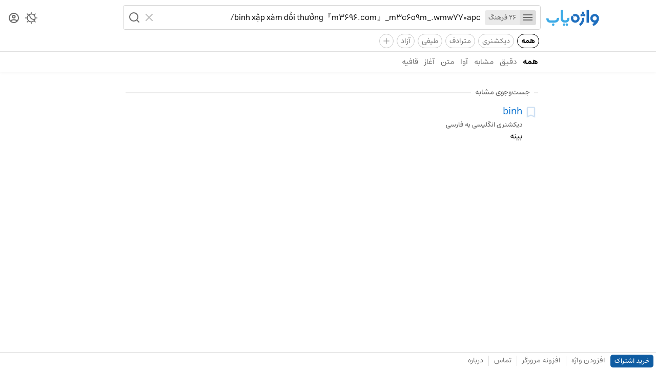

--- FILE ---
content_type: text/html; charset=utf-8
request_url: https://vajehyab.com/?q=%0Abinh%20x%E1%BA%ADp%20x%C3%A1m%20%C4%91%E1%BB%95i%20th%C6%B0%E1%BB%9Fng%0A%E3%80%8Em3696.com%E3%80%8F_m3c6o9m_.wmw770apc/
body_size: 2740
content:
<!doctype html>
<html lang="fa">
  <head>
    <meta charset="UTF-8" />
    <link rel="search" type="application/opensearchdescription+xml" href="/opensearch.xml" title="Vajehyab" />
    <link rel="preload" as="font" type="font/woff2" crossorigin="" href="/assets/fonts/estedad/Estedad-FD.woff2" />
    <link
      rel="icon"
      type="image/svg+xml"
      href='data:image/svg+xml,<svg xmlns="http://www.w3.org/2000/svg" width="32" height="32" fill="none"><rect width="32" height="32" rx="9" fill="white"/><path d="M11.75 13.01a4.37 4.37 0 0 1 4.4-4.33 4.37 4.37 0 0 1 4.39 4.33 4.37 4.37 0 0 1-4.4 4.34A4.37 4.37 0 0 1 11.75 13Zm13.5.87.02-.36v-.1c.02-.19.02-.33.02-.4v-.05A9.1 9.1 0 0 0 16.14 4 9.09 9.09 0 0 0 7 13.01a9.08 9.08 0 0 0 8.68 9 20.38 20.38 0 0 1-4.3 2.8L13.49 29c9.84-4.82 11.48-12.33 11.75-15.03v-.09Z" fill="%231E6EBE"/></svg>'
    />
    <meta name="viewport" content="width=device-width, initial-scale=1.0" />
    <title>معنی 
binh xập xám đổi thưởng
『m3696.com』_m3c6o9m_.wmw770apc/ | واژه یاب</title>
    <meta name="description" content="جست‌وجوی معنی «
binh xập xám đổi thưởng
『m3696.com』_m3c6o9m_.wmw770apc/» در لغت نامه های دهخدا، معین، عمید، سره، مترادف و متضاد، فرهنگستان، دیکشنری انگلیسی و فارسی در بیش از یک میلیون واژه." />
    <script data-cfasync="false" is:inline>
      (function () {
        try {
          const theme =
            localStorage.getItem("vy_theme") ||
            (window.matchMedia("(prefers-color-scheme: dark)").matches ? "dark" : "light");
          document.documentElement.setAttribute("data-theme", theme);
        } catch (e) {}

        try {
          const user = JSON.parse(localStorage.getItem("vy_user") || "");
          document.documentElement.setAttribute("data-has-subscription", (!!user?.hasSubscription).toString());
        } catch (e) {}
      })();
    </script>
    
    <script> window.__INITIAL_DATA__ = {"key":"q=%0Abinh+x%E1%BA%ADp+x%C3%A1m+%C4%91%E1%BB%95i+th%C6%B0%E1%BB%9Fng%0A%E3%80%8Em3696.com%E3%80%8F_m3c6o9m_.wmw770apc%2F","result":{"wordbox":{"title":"","subtitle":"","sections":[]},"results":[{"hits":[],"estimatedTotalHits":0,"processingTimeMs":1,"query":"\nbinh xập xám đổi thưởng\n『m3696.com』_m3c6o9m_.wmw770apc/","scope":"exact"},{"hits":[],"estimatedTotalHits":0,"processingTimeMs":5,"query":"\nbinhxậpxámđổithưởng\n『m3696.com』_m3c6o9m_.wmw770apc/","scope":"homophone"},{"hits":[{"dictionaryId":"cd1f8e75-6328-41cf-864c-c62d2d2a7e1a","dictionarySlug":"en2fa","id":"e664550e-3d83-4b8e-a83e-673ce10ebe9a","kind":"","languages":"","pronunciation":"","slug":"binh","subtitle":"","summary":"بینه","title":"binh"}],"estimatedTotalHits":1,"processingTimeMs":1,"query":"\nbinh xập xám đổi thưởng\n『m3696.com』_m3c6o9m_.wmw770apc/","scope":"similar"},{"hits":[],"estimatedTotalHits":0,"processingTimeMs":0,"query":"\nbinh xập xám đổi thưởng\n『m3696.com』_m3c6o9m_.wmw770apc/","scope":"spell"},{"hits":[],"estimatedTotalHits":0,"processingTimeMs":0,"query":"\nbinh xập xám đổi thưởng\n『m3696.com』_m3c6o9m_.wmw770apc/","scope":"spells"},{"hits":[],"estimatedTotalHits":0,"processingTimeMs":0,"query":"\nbinh xập xám đổi thưởng\n『m3696.com』_m3c6o9m_.wmw770apc/","scope":"text"}],"query":"\nbinh xập xám đổi thưởng\n『m3696.com』_m3c6o9m_.wmw770apc/","spellCheck":"\nذهدا طậح طáپ đổه فاưởدل\n『پ3696.زخپ』_پ3ز6خ9پ_.صپص770شحز/"}}; </script>
    <script type="module" crossorigin src="/assets/Cs9BXVVj.js"></script>
    <link rel="stylesheet" crossorigin href="/assets/BJMNd5Q9.css">
  </head>
  <body>
    <div id="app"><div id="router"><div><div><header class="kqCes WK-A3"><div class="o3sop"><div class="EMp7e"><div class="-ouyn"><a aria-label="Homepage" title="واژه یاب | لغت نامه دیکشنری فارسی و انگلیسی" href="/"><div class="_1zFYR vuLE-"></div></a></div><div class="e-cik"><div class="bLvZ0"><form class="Y1Ea4"><div class="tGZsc"><button type="button" aria-label="Menu"><i role="img" class="IXtS1 nQy69"></i></button><abbr>26 فرهنگ</abbr></div><input style="max-width:100%;" role="searchbox" placeholder="یک واژه جست‌وجو کنید" autocomplete="off" name="query" type="text" value="
binh xập xám đổi thưởng
『m3696.com』_m3c6o9m_.wmw770apc/" class="fYzWp"/><div class="J009r"><button type="reset" aria-label="Clear"><i role="img" class="IXtS1 EfhC8"></i></button><button type="submit" aria-label="Search" role="button" disabled><i role="img" class="IXtS1 d5k5w"></i></button></div></form><div></div></div></div></div><div class="HKj4u"><nav class="qpive"><button aria-label="Theme Switcher"><i role="img" class="IXtS1 _4eo6C"></i></button><a aria-label="Dashboard" href="/auth"><i role="img" class="IXtS1 I-Jzp"></i></a></nav></div></div><div class="_0ynNA"><div class="_50D29"><a data-active="true" href="/?q=binh+xập+xám+đổi+thưởng『m3696.com』_m3c6o9m_.wmw770apc/" class="lx5EQ">همه</a><a href="/?q=binh+xập+xám+đổi+thưởng『m3696.com』_m3c6o9m_.wmw770apc/&amp;d=en2fa,fa2en&amp;f=t" class="lx5EQ">دیکشنری</a><a href="/?q=binh+xập+xám+đổi+thưởng『m3696.com』_m3c6o9m_.wmw770apc/&amp;d=motaradef&amp;f=t" class="lx5EQ">مترادف</a><a href="/?q=binh+xập+xám+đổi+thưởng『m3696.com』_m3c6o9m_.wmw770apc/&amp;d=teyfi&amp;f=t" class="lx5EQ">طیفی</a><a href="/?q=binh+xập+xám+đổi+thưởng『m3696.com』_m3c6o9m_.wmw770apc/&amp;d=wiki&amp;f=t" class="lx5EQ">آزاد</a><div class="_8kgcd"><i>+</i></div></div></div><hr class="tQ7WQ"/><nav role="navigation" class="cyMwg"><div class="OAF9v"><a data-active="true" href="/?q=binh+xập+xám+đổi+thưởng『m3696.com』_m3c6o9m_.wmw770apc/" class="HeZLK">همه</a><a href="/?q=binh+xập+xám+đổi+thưởng『m3696.com』_m3c6o9m_.wmw770apc/&amp;s=exact" class="HeZLK">دقیق</a><a href="/?q=binh+xập+xám+đổi+thưởng『m3696.com』_m3c6o9m_.wmw770apc/&amp;s=similar" class="HeZLK">مشابه</a><a href="/?q=binh+xập+xám+đổi+thưởng『m3696.com』_m3c6o9m_.wmw770apc/&amp;s=homophone" class="HeZLK">آوا</a><a href="/?q=binh+xập+xám+đổi+thưởng『m3696.com』_m3c6o9m_.wmw770apc/&amp;s=text" class="HeZLK">متن</a><a href="/?q=binh+xập+xám+đổi+thưởng『m3696.com』_m3c6o9m_.wmw770apc/&amp;s=prefix" class="HeZLK">آغاز</a><a href="/?q=binh+xập+xám+đổi+thưởng『m3696.com』_m3c6o9m_.wmw770apc/&amp;s=suffix" class="HeZLK">قافیه</a></div></nav></header><div class="nOaUb"><div class="EMp7e"><div class="n4GWO"></div><div class="M31JN"><div class="PO88Y"></div><div class="vq-sz"><div role="separator" class="FmXv6 xE16- _27pOL S2qMe"><h2 class="_0jMMo gN5MG">جست‌وجوی مشابه</h2></div></div><div><article class="QbBFz"><div class="aqiGl"><button title="Bookmark" class="Ars6d"><i role="img" class="IXtS1 cW2ab"></i></button></div><div class="LVCkM"><a href="/en2fa/binh?q=
binh xập xám đổi thưởng
『m3696.com』_m3c6o9m_.wmw770apc/"><header class="u7s-G"><h3 class="_-0Bsx">binh</h3></header><h4 class="j06G4">دیکشنری انگلیسی به فارسی</h4><p role="definition" class="kAiEz">بینه</p></a></div></article></div></div></div><div class="HKj4u"></div></div><footer class="zPHSt"><div class="xcRS2"><a href="/subscription" class="p1ARL">خرید اشتراک</a><a href="/add">افزودن واژه</a><hr data-hide="sm" class="RvauS xE16-"/><a data-hide="sm" href="/extension">افزونه مرورگر</a><hr class="RvauS xE16-"/><a href="/feedback">تماس</a><hr data-hide="xs" class="RvauS xE16-"/><a data-hide="xs" href="/about">درباره</a></div><div class="xcRS2"></div></footer></div></div><div class="zYJGp"></div></div></div>
  <script defer src="https://static.cloudflareinsights.com/beacon.min.js/vcd15cbe7772f49c399c6a5babf22c1241717689176015" integrity="sha512-ZpsOmlRQV6y907TI0dKBHq9Md29nnaEIPlkf84rnaERnq6zvWvPUqr2ft8M1aS28oN72PdrCzSjY4U6VaAw1EQ==" data-cf-beacon='{"version":"2024.11.0","token":"f52694beb0814bf6ab39961d8e1b0520","r":1,"server_timing":{"name":{"cfCacheStatus":true,"cfEdge":true,"cfExtPri":true,"cfL4":true,"cfOrigin":true,"cfSpeedBrain":true},"location_startswith":null}}' crossorigin="anonymous"></script>
</body>
</html>


--- FILE ---
content_type: text/javascript; charset=utf-8
request_url: https://vajehyab.com/assets/Cs9BXVVj.js
body_size: 38645
content:
const __vite__mapDeps=(i,m=__vite__mapDeps,d=(m.f||(m.f=["assets/18yKKcxL.js","assets/BxmYzN10.js","assets/B_EO2va4.js","assets/NNwwRv6j.js","assets/CJZlAb-A.css","assets/DMlNORKj.js","assets/NW1RLcTU.css","assets/CBU4zthE.css","assets/CtbJawL-.js","assets/BffX6mko.js","assets/B0WINjl7.css","assets/Dcb4Z3rN.js","assets/DEJ2a4dz.css","assets/EmXJshyM.js","assets/04eJtUiY.css","assets/nPkAdOsw.css","assets/DZAq0-mC.js","assets/zKb4V6HF.js","assets/D-lnn2ls.css","assets/EVyx46hY.css","assets/BA5xYK6X.js","assets/BJCqXWbU.js","assets/C5whlRP3.js","assets/Do04vHpJ.css","assets/DIglGiEG.js","assets/BjsqmMBW.css","assets/ChNtI3O5.js","assets/KX8JDVHt.js","assets/CIUytzEs.css","assets/f_HPmJjw.js","assets/BM_jmBsQ.css","assets/Co0h6Cms.js","assets/By0n2DfG.js","assets/C7aSHq41.css","assets/Dh5JttaM.js","assets/DfPLojYR.js","assets/BoiaC7ut.css","assets/sUvfM-nv.js","assets/BrEqx9lH.css","assets/DLOZTmnz.js","assets/BgMjyP50.js","assets/D0Po5pKg.css","assets/C41M6fTJ.js","assets/DhS3uuYH.js","assets/DYsWe_K2.js","assets/CGwcLq7T.css","assets/BQ4rVyVe.js","assets/yt0M5AeT.css","assets/D4-fwhmd.js","assets/C7lSOjPz.js","assets/CncuWh_Y.css"])))=>i.map(i=>d[i]);
(function(){const t=document.createElement("link").relList;if(t&&t.supports&&t.supports("modulepreload"))return;for(const s of document.querySelectorAll('link[rel="modulepreload"]'))o(s);new MutationObserver(s=>{for(const i of s)if(i.type==="childList")for(const c of i.addedNodes)c.tagName==="LINK"&&c.rel==="modulepreload"&&o(c)}).observe(document,{childList:!0,subtree:!0});function n(s){const i={};return s.integrity&&(i.integrity=s.integrity),s.referrerPolicy&&(i.referrerPolicy=s.referrerPolicy),s.crossOrigin==="use-credentials"?i.credentials="include":s.crossOrigin==="anonymous"?i.credentials="omit":i.credentials="same-origin",i}function o(s){if(s.ep)return;s.ep=!0;const i=n(s);fetch(s.href,i)}})();const ko="modulepreload",wo=function(e){return"/"+e},Ct={},j=function(t,n,o){let s=Promise.resolve();if(n&&n.length>0){let l=function(_){return Promise.all(_.map(d=>Promise.resolve(d).then(u=>({status:"fulfilled",value:u}),u=>({status:"rejected",reason:u}))))};document.getElementsByTagName("link");const c=document.querySelector("meta[property=csp-nonce]"),a=c?.nonce||c?.getAttribute("nonce");s=l(n.map(_=>{if(_=wo(_),_ in Ct)return;Ct[_]=!0;const d=_.endsWith(".css"),u=d?'[rel="stylesheet"]':"";if(document.querySelector(`link[href="${_}"]${u}`))return;const h=document.createElement("link");if(h.rel=d?"stylesheet":ko,d||(h.as="script"),h.crossOrigin="",h.href=_,a&&h.setAttribute("nonce",a),document.head.appendChild(h),d)return new Promise((m,p)=>{h.addEventListener("load",m),h.addEventListener("error",()=>p(new Error(`Unable to preload CSS for ${_}`)))})}))}function i(c){const a=new Event("vite:preloadError",{cancelable:!0});if(a.payload=c,window.dispatchEvent(a),!a.defaultPrevented)throw c}return s.then(c=>{for(const a of c||[])a.status==="rejected"&&i(a.reason);return t().catch(i)})},So="uko3k",$o="rooMq",Po="SAUSd",Ge={component:So,plug:$o,logo:Po},xo="_1zFYR",No="vuLE-",Eo="KLqf5",Ro="Ijo85",At={component:xo,small:No,medium:Eo,large:Ro};function dn(e){var t,n,o="";if(typeof e=="string"||typeof e=="number")o+=e;else if(typeof e=="object")if(Array.isArray(e)){var s=e.length;for(t=0;t<s;t++)e[t]&&(n=dn(e[t]))&&(o&&(o+=" "),o+=n)}else for(n in e)e[n]&&(o&&(o+=" "),o+=n);return o}function U(){for(var e,t,n=0,o="",s=arguments.length;n<s;n++)(e=arguments[n])&&(t=dn(e))&&(o&&(o+=" "),o+=t);return o}var qe,S,hn,mt,ue,Ot,mn,fn,pn,ft,st,rt,gn,Le={},yn=[],To=/acit|ex(?:s|g|n|p|$)|rph|grid|ows|mnc|ntw|ine[ch]|zoo|^ord|itera/i,Ie=Array.isArray;function J(e,t){for(var n in t)e[n]=t[n];return e}function pt(e){e&&e.parentNode&&e.parentNode.removeChild(e)}function Q(e,t,n){var o,s,i,c={};for(i in t)i=="key"?o=t[i]:i=="ref"?s=t[i]:c[i]=t[i];if(arguments.length>2&&(c.children=arguments.length>3?qe.call(arguments,2):n),typeof e=="function"&&e.defaultProps!=null)for(i in e.defaultProps)c[i]===void 0&&(c[i]=e.defaultProps[i]);return Ne(e,c,o,s,null)}function Ne(e,t,n,o,s){var i={type:e,props:t,key:n,ref:o,__k:null,__:null,__b:0,__e:null,__c:null,constructor:void 0,__v:s??++hn,__i:-1,__u:0};return s==null&&S.vnode!=null&&S.vnode(i),i}function L(e){return e.children}function G(e,t){this.props=e,this.context=t}function be(e,t){if(t==null)return e.__?be(e.__,e.__i+1):null;for(var n;t<e.__k.length;t++)if((n=e.__k[t])!=null&&n.__e!=null)return n.__e;return typeof e.type=="function"?be(e):null}function bn(e){var t,n;if((e=e.__)!=null&&e.__c!=null){for(e.__e=e.__c.base=null,t=0;t<e.__k.length;t++)if((n=e.__k[t])!=null&&n.__e!=null){e.__e=e.__c.base=n.__e;break}return bn(e)}}function it(e){(!e.__d&&(e.__d=!0)&&ue.push(e)&&!Ye.__r++||Ot!=S.debounceRendering)&&((Ot=S.debounceRendering)||mn)(Ye)}function Ye(){for(var e,t,n,o,s,i,c,a=1;ue.length;)ue.length>a&&ue.sort(fn),e=ue.shift(),a=ue.length,e.__d&&(n=void 0,o=void 0,s=(o=(t=e).__v).__e,i=[],c=[],t.__P&&((n=J({},o)).__v=o.__v+1,S.vnode&&S.vnode(n),gt(t.__P,n,o,t.__n,t.__P.namespaceURI,32&o.__u?[s]:null,i,s??be(o),!!(32&o.__u),c),n.__v=o.__v,n.__.__k[n.__i]=n,wn(i,n,c),o.__e=o.__=null,n.__e!=s&&bn(n)));Ye.__r=0}function vn(e,t,n,o,s,i,c,a,l,_,d){var u,h,m,p,y,f,g,v=o&&o.__k||yn,b=t.length;for(l=Lo(n,t,v,l,b),u=0;u<b;u++)(m=n.__k[u])!=null&&(h=m.__i==-1?Le:v[m.__i]||Le,m.__i=u,f=gt(e,m,h,s,i,c,a,l,_,d),p=m.__e,m.ref&&h.ref!=m.ref&&(h.ref&&yt(h.ref,null,m),d.push(m.ref,m.__c||p,m)),y==null&&p!=null&&(y=p),(g=!!(4&m.__u))||h.__k===m.__k?l=kn(m,l,e,g):typeof m.type=="function"&&f!==void 0?l=f:p&&(l=p.nextSibling),m.__u&=-7);return n.__e=y,l}function Lo(e,t,n,o,s){var i,c,a,l,_,d=n.length,u=d,h=0;for(e.__k=new Array(s),i=0;i<s;i++)(c=t[i])!=null&&typeof c!="boolean"&&typeof c!="function"?(l=i+h,(c=e.__k[i]=typeof c=="string"||typeof c=="number"||typeof c=="bigint"||c.constructor==String?Ne(null,c,null,null,null):Ie(c)?Ne(L,{children:c},null,null,null):c.constructor==null&&c.__b>0?Ne(c.type,c.props,c.key,c.ref?c.ref:null,c.__v):c).__=e,c.__b=e.__b+1,a=null,(_=c.__i=Co(c,n,l,u))!=-1&&(u--,(a=n[_])&&(a.__u|=2)),a==null||a.__v==null?(_==-1&&(s>d?h--:s<d&&h++),typeof c.type!="function"&&(c.__u|=4)):_!=l&&(_==l-1?h--:_==l+1?h++:(_>l?h--:h++,c.__u|=4))):e.__k[i]=null;if(u)for(i=0;i<d;i++)(a=n[i])!=null&&(2&a.__u)==0&&(a.__e==o&&(o=be(a)),$n(a,a));return o}function kn(e,t,n,o){var s,i;if(typeof e.type=="function"){for(s=e.__k,i=0;s&&i<s.length;i++)s[i]&&(s[i].__=e,t=kn(s[i],t,n,o));return t}e.__e!=t&&(o&&(t&&e.type&&!t.parentNode&&(t=be(e)),n.insertBefore(e.__e,t||null)),t=e.__e);do t=t&&t.nextSibling;while(t!=null&&t.nodeType==8);return t}function Ze(e,t){return t=t||[],e==null||typeof e=="boolean"||(Ie(e)?e.some(function(n){Ze(n,t)}):t.push(e)),t}function Co(e,t,n,o){var s,i,c,a=e.key,l=e.type,_=t[n],d=_!=null&&(2&_.__u)==0;if(_===null&&e.key==null||d&&a==_.key&&l==_.type)return n;if(o>(d?1:0)){for(s=n-1,i=n+1;s>=0||i<t.length;)if((_=t[c=s>=0?s--:i++])!=null&&(2&_.__u)==0&&a==_.key&&l==_.type)return c}return-1}function qt(e,t,n){t[0]=="-"?e.setProperty(t,n??""):e[t]=n==null?"":typeof n!="number"||To.test(t)?n:n+"px"}function De(e,t,n,o,s){var i,c;e:if(t=="style")if(typeof n=="string")e.style.cssText=n;else{if(typeof o=="string"&&(e.style.cssText=o=""),o)for(t in o)n&&t in n||qt(e.style,t,"");if(n)for(t in n)o&&n[t]==o[t]||qt(e.style,t,n[t])}else if(t[0]=="o"&&t[1]=="n")i=t!=(t=t.replace(pn,"$1")),c=t.toLowerCase(),t=c in e||t=="onFocusOut"||t=="onFocusIn"?c.slice(2):t.slice(2),e.l||(e.l={}),e.l[t+i]=n,n?o?n.u=o.u:(n.u=ft,e.addEventListener(t,i?rt:st,i)):e.removeEventListener(t,i?rt:st,i);else{if(s=="http://www.w3.org/2000/svg")t=t.replace(/xlink(H|:h)/,"h").replace(/sName$/,"s");else if(t!="width"&&t!="height"&&t!="href"&&t!="list"&&t!="form"&&t!="tabIndex"&&t!="download"&&t!="rowSpan"&&t!="colSpan"&&t!="role"&&t!="popover"&&t in e)try{e[t]=n??"";break e}catch{}typeof n=="function"||(n==null||n===!1&&t[4]!="-"?e.removeAttribute(t):e.setAttribute(t,t=="popover"&&n==1?"":n))}}function It(e){return function(t){if(this.l){var n=this.l[t.type+e];if(t.t==null)t.t=ft++;else if(t.t<n.u)return;return n(S.event?S.event(t):t)}}}function gt(e,t,n,o,s,i,c,a,l,_){var d,u,h,m,p,y,f,g,v,b,w,$,R,W,Y,P,C,T=t.type;if(t.constructor!=null)return null;128&n.__u&&(l=!!(32&n.__u),i=[a=t.__e=n.__e]),(d=S.__b)&&d(t);e:if(typeof T=="function")try{if(g=t.props,v="prototype"in T&&T.prototype.render,b=(d=T.contextType)&&o[d.__c],w=d?b?b.props.value:d.__:o,n.__c?f=(u=t.__c=n.__c).__=u.__E:(v?t.__c=u=new T(g,w):(t.__c=u=new G(g,w),u.constructor=T,u.render=Oo),b&&b.sub(u),u.props=g,u.state||(u.state={}),u.context=w,u.__n=o,h=u.__d=!0,u.__h=[],u._sb=[]),v&&u.__s==null&&(u.__s=u.state),v&&T.getDerivedStateFromProps!=null&&(u.__s==u.state&&(u.__s=J({},u.__s)),J(u.__s,T.getDerivedStateFromProps(g,u.__s))),m=u.props,p=u.state,u.__v=t,h)v&&T.getDerivedStateFromProps==null&&u.componentWillMount!=null&&u.componentWillMount(),v&&u.componentDidMount!=null&&u.__h.push(u.componentDidMount);else{if(v&&T.getDerivedStateFromProps==null&&g!==m&&u.componentWillReceiveProps!=null&&u.componentWillReceiveProps(g,w),!u.__e&&u.shouldComponentUpdate!=null&&u.shouldComponentUpdate(g,u.__s,w)===!1||t.__v==n.__v){for(t.__v!=n.__v&&(u.props=g,u.state=u.__s,u.__d=!1),t.__e=n.__e,t.__k=n.__k,t.__k.some(function(B){B&&(B.__=t)}),$=0;$<u._sb.length;$++)u.__h.push(u._sb[$]);u._sb=[],u.__h.length&&c.push(u);break e}u.componentWillUpdate!=null&&u.componentWillUpdate(g,u.__s,w),v&&u.componentDidUpdate!=null&&u.__h.push(function(){u.componentDidUpdate(m,p,y)})}if(u.context=w,u.props=g,u.__P=e,u.__e=!1,R=S.__r,W=0,v){for(u.state=u.__s,u.__d=!1,R&&R(t),d=u.render(u.props,u.state,u.context),Y=0;Y<u._sb.length;Y++)u.__h.push(u._sb[Y]);u._sb=[]}else do u.__d=!1,R&&R(t),d=u.render(u.props,u.state,u.context),u.state=u.__s;while(u.__d&&++W<25);u.state=u.__s,u.getChildContext!=null&&(o=J(J({},o),u.getChildContext())),v&&!h&&u.getSnapshotBeforeUpdate!=null&&(y=u.getSnapshotBeforeUpdate(m,p)),P=d,d!=null&&d.type===L&&d.key==null&&(P=Sn(d.props.children)),a=vn(e,Ie(P)?P:[P],t,n,o,s,i,c,a,l,_),u.base=t.__e,t.__u&=-161,u.__h.length&&c.push(u),f&&(u.__E=u.__=null)}catch(B){if(t.__v=null,l||i!=null)if(B.then){for(t.__u|=l?160:128;a&&a.nodeType==8&&a.nextSibling;)a=a.nextSibling;i[i.indexOf(a)]=null,t.__e=a}else{for(C=i.length;C--;)pt(i[C]);ct(t)}else t.__e=n.__e,t.__k=n.__k,B.then||ct(t);S.__e(B,t,n)}else i==null&&t.__v==n.__v?(t.__k=n.__k,t.__e=n.__e):a=t.__e=Ao(n.__e,t,n,o,s,i,c,l,_);return(d=S.diffed)&&d(t),128&t.__u?void 0:a}function ct(e){e&&e.__c&&(e.__c.__e=!0),e&&e.__k&&e.__k.forEach(ct)}function wn(e,t,n){for(var o=0;o<n.length;o++)yt(n[o],n[++o],n[++o]);S.__c&&S.__c(t,e),e.some(function(s){try{e=s.__h,s.__h=[],e.some(function(i){i.call(s)})}catch(i){S.__e(i,s.__v)}})}function Sn(e){return typeof e!="object"||e==null||e.__b&&e.__b>0?e:Ie(e)?e.map(Sn):J({},e)}function Ao(e,t,n,o,s,i,c,a,l){var _,d,u,h,m,p,y,f=n.props,g=t.props,v=t.type;if(v=="svg"?s="http://www.w3.org/2000/svg":v=="math"?s="http://www.w3.org/1998/Math/MathML":s||(s="http://www.w3.org/1999/xhtml"),i!=null){for(_=0;_<i.length;_++)if((m=i[_])&&"setAttribute"in m==!!v&&(v?m.localName==v:m.nodeType==3)){e=m,i[_]=null;break}}if(e==null){if(v==null)return document.createTextNode(g);e=document.createElementNS(s,v,g.is&&g),a&&(S.__m&&S.__m(t,i),a=!1),i=null}if(v==null)f===g||a&&e.data==g||(e.data=g);else{if(i=i&&qe.call(e.childNodes),f=n.props||Le,!a&&i!=null)for(f={},_=0;_<e.attributes.length;_++)f[(m=e.attributes[_]).name]=m.value;for(_ in f)if(m=f[_],_!="children"){if(_=="dangerouslySetInnerHTML")u=m;else if(!(_ in g)){if(_=="value"&&"defaultValue"in g||_=="checked"&&"defaultChecked"in g)continue;De(e,_,null,m,s)}}for(_ in g)m=g[_],_=="children"?h=m:_=="dangerouslySetInnerHTML"?d=m:_=="value"?p=m:_=="checked"?y=m:a&&typeof m!="function"||f[_]===m||De(e,_,m,f[_],s);if(d)a||u&&(d.__html==u.__html||d.__html==e.innerHTML)||(e.innerHTML=d.__html),t.__k=[];else if(u&&(e.innerHTML=""),vn(t.type=="template"?e.content:e,Ie(h)?h:[h],t,n,o,v=="foreignObject"?"http://www.w3.org/1999/xhtml":s,i,c,i?i[0]:n.__k&&be(n,0),a,l),i!=null)for(_=i.length;_--;)pt(i[_]);a||(_="value",v=="progress"&&p==null?e.removeAttribute("value"):p!=null&&(p!==e[_]||v=="progress"&&!p||v=="option"&&p!=f[_])&&De(e,_,p,f[_],s),_="checked",y!=null&&y!=e[_]&&De(e,_,y,f[_],s))}return e}function yt(e,t,n){try{if(typeof e=="function"){var o=typeof e.__u=="function";o&&e.__u(),o&&t==null||(e.__u=e(t))}else e.current=t}catch(s){S.__e(s,n)}}function $n(e,t,n){var o,s;if(S.unmount&&S.unmount(e),(o=e.ref)&&(o.current&&o.current!=e.__e||yt(o,null,t)),(o=e.__c)!=null){if(o.componentWillUnmount)try{o.componentWillUnmount()}catch(i){S.__e(i,t)}o.base=o.__P=null}if(o=e.__k)for(s=0;s<o.length;s++)o[s]&&$n(o[s],t,n||typeof e.type!="function");n||pt(e.__e),e.__c=e.__=e.__e=void 0}function Oo(e,t,n){return this.constructor(e,n)}function qo(e,t,n){var o,s,i,c;t==document&&(t=document.documentElement),S.__&&S.__(e,t),s=(o=typeof n=="function")?null:n&&n.__k||t.__k,i=[],c=[],gt(t,e=(!o&&n||t).__k=Q(L,null,[e]),s||Le,Le,t.namespaceURI,!o&&n?[n]:s?null:t.firstChild?qe.call(t.childNodes):null,i,!o&&n?n:s?s.__e:t.firstChild,o,c),wn(i,e,c)}function Pn(e,t){qo(e,t,Pn)}function xn(e,t,n){var o,s,i,c,a=J({},e.props);for(i in e.type&&e.type.defaultProps&&(c=e.type.defaultProps),t)i=="key"?o=t[i]:i=="ref"?s=t[i]:a[i]=t[i]===void 0&&c!=null?c[i]:t[i];return arguments.length>2&&(a.children=arguments.length>3?qe.call(arguments,2):n),Ne(e.type,a,o||e.key,s||e.ref,null)}function se(e){function t(n){var o,s;return this.getChildContext||(o=new Set,(s={})[t.__c]=this,this.getChildContext=function(){return s},this.componentWillUnmount=function(){o=null},this.shouldComponentUpdate=function(i){this.props.value!=i.value&&o.forEach(function(c){c.__e=!0,it(c)})},this.sub=function(i){o.add(i);var c=i.componentWillUnmount;i.componentWillUnmount=function(){o&&o.delete(i),c&&c.call(i)}}),n.children}return t.__c="__cC"+gn++,t.__=e,t.Provider=t.__l=(t.Consumer=function(n,o){return n.children(o)}).contextType=t,t}qe=yn.slice,S={__e:function(e,t,n,o){for(var s,i,c;t=t.__;)if((s=t.__c)&&!s.__)try{if((i=s.constructor)&&i.getDerivedStateFromError!=null&&(s.setState(i.getDerivedStateFromError(e)),c=s.__d),s.componentDidCatch!=null&&(s.componentDidCatch(e,o||{}),c=s.__d),c)return s.__E=s}catch(a){e=a}throw e}},hn=0,mt=function(e){return e!=null&&e.constructor==null},G.prototype.setState=function(e,t){var n;n=this.__s!=null&&this.__s!=this.state?this.__s:this.__s=J({},this.state),typeof e=="function"&&(e=e(J({},n),this.props)),e&&J(n,e),e!=null&&this.__v&&(t&&this._sb.push(t),it(this))},G.prototype.forceUpdate=function(e){this.__v&&(this.__e=!0,e&&this.__h.push(e),it(this))},G.prototype.render=L,ue=[],mn=typeof Promise=="function"?Promise.prototype.then.bind(Promise.resolve()):setTimeout,fn=function(e,t){return e.__v.__b-t.__v.__b},Ye.__r=0,pn=/(PointerCapture)$|Capture$/i,ft=0,st=It(!1),rt=It(!0),gn=0;var Io=0;function r(e,t,n,o,s,i){t||(t={});var c,a,l=t;if("ref"in l)for(a in l={},t)a=="ref"?c=t[a]:l[a]=t[a];var _={type:e,props:l,key:n,ref:c,__k:null,__:null,__b:0,__e:null,__c:null,constructor:void 0,__v:--Io,__i:-1,__u:0,__source:s,__self:i};if(typeof e=="function"&&(c=e.defaultProps))for(a in c)l[a]===void 0&&(l[a]=c[a]);return S.vnode&&S.vnode(_),_}const bt=({size:e="auto",name:t="main",view:n="auto"})=>{let o;return(n!=="auto"||t!=="main")&&(n==="dark"?o="var(--svg-logo-dark)":(n==="light"||n==="auto")&&(o="var(--svg-logo-light)")),r("div",{className:U(At.component,At[e]),style:{backgroundImage:o}})},Uo="poNYo",jo="bg532",Do="Vj9Cp",Ho="_7Wcps",Mo="_77823",Fo="gbvl6",Bo="fwEgK",zo="NZeRW",Wo="zF0-W",Vo="NzA5m",Ko="IILuw",Jo={p:Uo,span:jo,blockquote:Do,code:Ho,strong:Mo,h1:Fo,h2:Bo,h3:zo,h4:Wo,h5:Vo,h6:Ko},ve=({as:e="p",className:t="",children:n,...o})=>Q(e,{className:Jo[e.toString()],...o},n),Qo="دیکشنری",Xo="بیت‌کوین‌کش",Yo="بیت‌کوین",Zo="دش",Go="دوج",es="یورو",ts="ریال",ns="لایت‌کوین",os="دلار",ss="مونرو",rs="مؤلف: حسن عميد، سرپرست تأليف و ويرايش: فرهاد قربان‌زاده، ناشر: اَشجَع، چاپ نخست: ۱۳۸۹",is="فرهنگ فارسی عمید / قربان‌زاده",cs="عمید/قربان‌زاده",as="دیکشنری عربی به فارسی",ls="عربی به فارسی",_s="گویش بختیاری",us="بختیاری",ds="برند واژه",hs="برند",ms="لغت‌نامه دهخدا",fs="دهخدا",ps="گویش دزفولی",gs="دزفولی",ys="دیکشنری انگلیسی به فارسی",bs="انگلیسی به فارسی",vs="دیکشنری فارسی به عربی",ks="فارسی به عربی",ws="دیکشنری فارسی به انگلیسی",Ss="فارسی به انگلیسی",$s="دیکشنری فارسی به ترکی",Ps="فارسی به ترکی",xs="واژه‌های مصوب فرهنگستان",Ns="فرهنگستان",Es="فرهنگ گنجواژه	",Rs="گنجواژه",Ts="گویش گنابادی	",Ls="گنابادی",Cs="گویش اصفهانی	",As="اصفهانی",Os="گویش کرمانشاه",qs="کرمانشاه",Is="گویش خلخال",Us="خلخال",js="گویش مازنی	",Ds="مازنی",Hs="فرهنگ انتشارات معین",Ms="معین",Fs="فرهنگ مترادف و متضاد",Bs="مترادف",zs="فرهنگ نام‌ها",Ws="نام‌ها",Vs="فرهنگ واژگان قرآن",Ks="قرآن",Js="فرهنگ سره",Qs="سره",Xs="گویش تهرانی",Ys="تهرانی",Zs="فرهنگ فارسی طیفی",Gs="طیفی",er="فرهنگ لغات علمی",tr="علمی",nr="واژه‌نامه آزاد",or="آزاد",sr="دانلود افزونه کروم",rr="دانلود افزونه فایرفاکس",ir="دانلود افزونه اپرا",cr="افزونه در مرورگر شما پشتیبانی نمی‌شود.",ar="هیچ آیتمی موجود نیست.",lr="خالی",_r="متأسفیم! خطایی رخ داده است.",ur="متأسفیم! صفحه‌ای پیدا نشد.",dr="متأسفیم! خطایی رخ داده. دوباره تلاش کنید.",hr="متأسفیم! یه مشکل کوچیک بوجود اومده.",mr="خبر خوب! داریم به‌روزرسانی انجام می‌دیم.",fr="متأسفیم! خطای زمانی رخ داده است.",pr="دکمه",gr="همکاری",yr="مالی و حسابداری",br="سایر موضوعات",vr="پیشنهاد",kr="پشتیبانی فنی",wr="از شما سپاسگزاریم. پیام‌تان با شماره پیگیری {{number}} را بررسی می‌کنیم و در صورت نیاز به آن پاسخ خواهیم داد.",Sr="پیام شما دریافت شد",$r="افزودن به کتابخانه من",Pr="همه",xr="الفبا",Nr="عربی",Er="پیشنهادات جست‌وجو",Rr="نمایش پشنهادات جست‌وجو هنگام تایپ کردن در فیلد جست‌وجو",Tr="کارشناسی",Lr="کتاب",Cr="بستن",Ar="انصراف",Or="ویرایش",qr="ذخیره",Ir="ارسال",Ur="ثبت",jr="تغییر گذرواژه",Dr="دانشجو",Hr="پروفایل خود را کامل کنید.",Mr="درسی",Fr="واحد پول",Br="تاریخ",zr="مقطع تحصیلی",Wr="توضیحات",Vr="دیپلم",Kr="تخفیف",Jr="پویا",Qr="ایمیل",Xr="انگلیسی",Yr="پایان",Zr="انگلیسی",Gr="لوگوهای مناسبتی",ei="تغییر لوگوی وب‌سایت در مناسبت‌های خاص",ti="فارسی",ni="خانم",oi="ایمیل خود را وارد کنید",si="یک گذرواژه جدید وارد کنید",ri="گذرواژه خود را وارد کنید",ii="همیشگی",ci="اندازه فونت",ai="اندازه فونت متن‌های سراسر وب‌سایت",li="فرانسوی",_i="از",ui="جنسیت",di="سلام",hi="صفحه‌بندی خودکار",mi="نمایش نتایج بیشتر پس از رسیدن به پایین صفحه",fi="فاکتور",pi="زبان",gi="زبان سراسر وب‌سایت",yi="بزرگ",bi="بزرگ‌تر",vi="بدان",ki="بیشتر",wi="خرید اشتراک",Si="ورود",$i="ورود به حساب کاربری",Pi="ورود با حساب گوگل",xi="ورود بدون گذرواژه",Ni="خروج",Ei="آقا",Ri="کارشناسی ارشد",Ti="معنی",Li="متوسط",Ci="پیام",Ai="فیلم",Oi="موسیقی",qi="قفسه من",Ii="برای کاربران ویژه",Ui="صفحه جدید",ji="باز شدن واژه‌های جست‌وجو شده در Tab جدید",Di="ادامه",Hi="اشتراک ندارید!",Mi="یا",Fi="ترتیب",Bi="دیگر",zi="خط‌کشی صفحات جست‌وجو",Wi="نمایش خط‌کشی در پایان صفحات نتایج جست‌وجو",Vi="شماره صفحه",Ki="نمایش شماره صفحه در نتایج جست‌وجو",Ji="رفتار سربرگ",Qi="چگونگی نمایش سربرگ هنگام اسکرول کردن",Xi="پرداخت",Yi="قابل پرداخت",Zi="شماره پرداخت",Gi="پرداخت‌ها",ec="فارسی",tc="دکترا",nc="این فیلد اختیاری است",oc="بسته‌ها",sc="قیمت",rc="حریم خصوصی",ic="برای خرید وارد حساب کاربری خود شوید.",cc="بیشتر بدانید",ac="درپیوند",lc="حذف از کتابخانه من",_c="تکرار",uc="مشاهده",dc="جست‌وجوهای اخیر",hc="نمایش جست‌وجوهای پر تکرار اخیر کاربران",mc="ارسال برای بازبینی",fc="سرویس",pc="نشست‌ها",gc="نمایش تبلیغات",yc="نمایش تبلیغات و آگهی‌ها در سراسر وب‌سایت",bc="کوچک",vc="آغاز",kc="وضعیت",wc="فروشگاه",Sc="دانش‌آموز",$c="موضوع",Pc="اشتراک",xc="خرید اشتراک",Nc="{{days}} روز اشتراک دارید.",Ec="تمدید اشتراک",Rc="اشتراک‌ها",Tc="خلاصه",Lc="شرایط",Cc="قالب",Ac="بر اساس سیستم‌عامل",Oc="تیره",qc="قالب اصلی سایت",Ic="روشن",Uc="عنوان",jc="به",Dc="نسخه",Hc="واژه",Mc="واژه",Fc="فرهنگ لغت آنلاین، دهخدا، معین، عمید، دیکشنری فارسی به انگلیسی و انگلیسی به فارسی",Bc="واژه یاب | لغت نامه دیکشنری فارسی و انگلیسی",zc=" ",Wc="درباره",Vc=" ",Kc="ورود یا ثبت‌نام",Jc=" ",Qc="پیشرفت پروژه",Xc=" ",Yc="خوش آمدید",Zc="تمرین زبان انگلیسی",Gc=" ",ea="لغت نامه دیکشنری",ta="",na="افزونه مرورگر",oa=" ",sa="تماس",ra="",ia="تاریخچه",ca=" ",aa="داشبورد",la=" ",_a="رسید پرداخت",ua=" ",da="کتاب‌های واژه",ha=" ",ma="حریم خصوصی",fa=" ",pa="داناکارت",ga="جست‌وجوی معنی «{{q}}» در لغت نامه های دهخدا، معین، عمید، سره، مترادف و متضاد، فرهنگستان، دیکشنری انگلیسی و فارسی در بیش از یک میلیون واژه.",ya="معنی {{q}}",ba=" ",va="خرید اشتراک",ka=" | واژه یاب",wa=" ",Sa="شرایط استفاده",$a="افزودن واژه",Pa="معنی {{word}} | {{dictionary}}",xa="شماره فاکتور",Na="پرداخت‌شده",Ea="آماده پرداخت",Ra="پرداخت‌نشده",Ta="عربی",La="آلمانی",Ca="انگلیسی",Aa="اسپانیایی",Oa="فارسی",qa="فرانسوی",Ia="هندی",Ua="ایتالیایی",ja="روسی",Da="آیا برای خروج از سشن انتخابی مطمئن هستید؟",Ha="امکان نشان کردن بیش از ۱۰۰۰ واژه وجود ندارد.",Ma="برای نشان کردن بیشتر، لازم است اشتراک داشته باشید.",Fa="برای موارد بیشتر لازم است اشتراک خریداری کنید.",Ba="دسترسی شما محدود شده است.",za="ما در حال به روزرسانی هستیم.",Wa="تعداد درخواست بیش از حد مجاز است.",Va="در سرور خطایی رخ داده است.",Ka="دسترسی اینترنت خود را بررسی فرمایید.",Ja="خروج از حساب کاربری با خطا مواجه شد.",Qa="خروج موفقیت‌آمیز از حساب کاربری.",Xa="با موفقیت وارد حساب کاربری خود شدید.",Ya="گذرواژه با موفقیت تغییر کرد.",Za="ویرایش پروفایل با خطا مواجه شد.",Ga="پروفایل با موفقیت ویرایش شد.",el="این کد قبلاً استفاده شده است.",tl="پردازش داناکارت با خطا مواجه شد، دوباره تلاش کنید.",nl="کد داناکارت اشتباه است.",ol="داناکارت با موفقیت ثبت شد.",sl="لازم است وارد حساب کاربری خود شوید.",rl="می‌دانی؟",il="می‌دانم",cl="در حال یادگیری",al="بدان!",ll="<amount /> بیت‌کوین‌کش",_l="<amount /> بیت‌کوین",ul="<amount /> دوج‌کوین",dl="<amount /> لایت‌کوین",hl="<amount /> مونرو",ml="الفبا",fl="تکرار",pl="اولویت",gl="جدیدترین",yl="ورود یا ثبت‌نام",bl="تغییر گذرواژه",vl="یک لینک به ایمیل شما ارسال شد. برای ورود به حساب خود روی آن کلیک کنید.",kl="منتظر شما هستیم",wl="ورود به حساب",Sl="ورود به داشبورد",$l="داناکارت با موفقیت ثبت شد. اکنون می‌توانید از اشتراک خود استفاده کنید.",Pl="ثبت موفق",xl="مبلغ",Nl="در حال حاضر تنها می‌توان توسط کریپتو با این واحد پولی پرداخت را انجام داد.",El="روش پرداخت",Rl="شماره پرداخت",Tl="پرداخت ناموفق",Ll="در انتظار",Cl="برگشت خورده",Al="پرداخت موفق",Ol="در حال پردازش",ql="واژه را نمی‌دانید.",Il="نام",Ul="نام خانوادگی",jl="پروفایل",Dl="کد داناکارت را وارد کنید",Hl="منظور شما این بود؟",Ml="با کلیک بر روی هر یک از آیتم‌های بالا و پایین لیست دلخواه خود را ویرایش کنید.",Fl="برای جست‌وجو دکمهٔ <key /> را فشار دهید.",Bl="{{selected}} فرهنگ",zl="یک واژه جست‌وجو کنید",Wl="واژه دیگر",Vl="واژه هم‌آوا",Kl="واژه هم‌آغاز",Jl="واژه هم‌قافیه",Ql="واژه غلط تایپی",Xl="واژه مشابه غلط تایپی",Yl="واژه مشابه",Zl="واژه در متن",Gl="string",e_="از درستی املای واژهٔ نوشته‌شده مطمئن شوید.",t_="شکل سادهٔ لغت را بدون نوشتن وندها و ضمایر متصل بنویسید.",n_="این جست‌وجو را در همه فرهنگ‌ها انجام دهید.",o_="از تعداد حروف کمتر استفاده کنید.",s_="برای این واژه یک معنی پیشنهاد دهید.",r_="«{{query}}»",i_="پیدا نشد!",c_="{{num}} مدخل",a_="جست‌وجوی دقیق",l_="جست‌وجوی هم‌آوا",__="جست‌وجوی هم‌آغاز",u_="جست‌وجوی هم‌قافیه",d_="جست‌وجوی غلط تایپی",h_="جست‌وجوی مشابه غلط تایپی",m_="جست‌وجوی مشابه",f_=" ",p_="جست‌وجوی متن",g_="همه",y_="دقیق",b_="آوا",v_="آغاز",k_="قافیه",w_="مشابه",S_="خلاصه",$_="متن",P_="تنظیمات",x_="همه",N_="ناموفق",E_="موفق",R_="کد تخفیف وارد کنید.",T_="{{num}} روز",L_="اشتراک {{num}} روز",C_="مزایای خرید اشتراک به شرح زیر است.",A_="نتایج جست‌وجوی بیشتر",O_="نشان‌کردن لغات تا ۱۰۰۰ واژه",q_="شخصی‌سازی فیلتر جست‌وجو",I_="حذف تبلیغات",U_="خرید اشتراک",j_="خرید و پرداخت",D_="فعال",H_="پایان‌یافته",M_="در انتظار",F_="ناشناس",B_="تأیید و انتشار",z_="رد",W_="معنی پیشنهادی شما دریافت شد. پس از بازبینی و تأیید، این معنی به موتور جست‌وجو اضافه خواهد شد.",V_="با تشکر",K_="برای این واژه معنی دیگری پیشنهاد دهید. پس از تأیید، معنی پیشنهادی با نام‌تان در سایت منتشر خواهد شد.",J_="معنی",Q_="برابر پارسی",X_="مترادف",Y_="دیکشنری",Z_="ایمیل نامعتبر است.",G_="این فیلد اجباری است.",eu={category_dictionary:Qo,currency_bch:Xo,currency_btc:Yo,currency_dash:Zo,currency_doge:Go,currency_eur:es,currency_irr:ts,currency_ltc:ns,currency_usd:os,currency_xmr:ss,dictionary_rights_amid:rs,dictionary_slug_amid:is,dictionary_slug_amid_short:cs,dictionary_slug_ar2fa:as,dictionary_slug_ar2fa_short:ls,dictionary_slug_bakhtiari:_s,dictionary_slug_bakhtiari_short:us,dictionary_slug_brand:ds,dictionary_slug_brand_short:hs,dictionary_slug_dehkhoda:ms,dictionary_slug_dehkhoda_short:fs,dictionary_slug_dezfuli:ps,dictionary_slug_dezfuli_short:gs,dictionary_slug_en2fa:ys,dictionary_slug_en2fa_short:bs,dictionary_slug_fa2ar:vs,dictionary_slug_fa2ar_short:ks,dictionary_slug_fa2en:ws,dictionary_slug_fa2en_short:Ss,dictionary_slug_fa2tr:$s,dictionary_slug_fa2tr_short:Ps,dictionary_slug_farhangestan:xs,dictionary_slug_farhangestan_short:Ns,dictionary_slug_ganjvajeh:Es,dictionary_slug_ganjvajeh_short:Rs,dictionary_slug_gonabadi:Ts,dictionary_slug_gonabadi_short:Ls,dictionary_slug_isfahani:Cs,dictionary_slug_isfahani_short:As,dictionary_slug_kermanshah:Os,dictionary_slug_kermanshah_short:qs,dictionary_slug_khalkhal:Is,dictionary_slug_khalkhal_short:Us,dictionary_slug_mazani:js,dictionary_slug_mazani_short:Ds,dictionary_slug_moein:Hs,dictionary_slug_moein_short:Ms,dictionary_slug_motaradef:Fs,dictionary_slug_motaradef_short:Bs,dictionary_slug_name:zs,dictionary_slug_name_short:Ws,dictionary_slug_quran:Vs,dictionary_slug_quran_short:Ks,dictionary_slug_sereh:Js,dictionary_slug_sereh_short:Qs,dictionary_slug_tehrani:Xs,dictionary_slug_tehrani_short:Ys,dictionary_slug_teyfi:Zs,dictionary_slug_teyfi_short:Gs,dictionary_slug_thesis:er,dictionary_slug_thesis_short:tr,dictionary_slug_wiki:nr,dictionary_slug_wiki_short:or,download_button_extension_title_chrome:sr,download_button_extension_title_firefox:rr,download_button_extension_title_opera:ir,download_button_extension_unsupported:cr,empty_error_description:ar,empty_error_title:lr,error_000_description:_r,error_404_description:ur,error_500_description:dr,error_502_description:hr,error_503_description:mr,error_504_description:fr,example_button:pr,feedback_subject_cooperation:gr,feedback_subject_financial:yr,feedback_subject_other:br,feedback_subject_suggestion:vr,feedback_subject_technical:kr,feedback_submitted_description:wr,feedback_submitted_title:Sr,global_add_to_my_shelf:$r,global_all:Pr,global_alphabet:xr,global_arabic:Nr,global_auto_complete_suggestions:Er,global_auto_complete_suggestions_description:Rr,global_bachelor:Tr,global_book:Lr,global_button_close:Cr,global_button_cancel:Ar,global_button_edit:Or,global_button_save:qr,global_button_send:Ir,global_button_submit:Ur,global_change_password:jr,global_collegian:Dr,global_complete_profile:Hr,global_course:Mr,global_currency:Fr,global_date:Br,global_degree:zr,global_description:Wr,global_diploma:Vr,global_discount:Kr,global_dynamic:Jr,global_email:Qr,global_en:Xr,global_end:Yr,global_english:Zr,global_event_logos:Gr,global_event_logos_description:ei,global_fa:ti,global_female:ni,global_field_email_placeholder:oi,global_field_new_password_placeholder:si,global_field_password_placeholder:ri,global_fixed:ii,global_font_size:ci,global_font_size_description:ai,global_french:li,global_from:_i,global_gender:ui,global_hi:di,global_infinit_scroll:hi,global_infinit_scroll_description:mi,global_invoice:fi,global_language:pi,global_language_description:gi,global_large:yi,global_larger:bi,global_learn:vi,global_load_more:ki,global_load_more_purchase_subscription:wi,global_login:Si,global_login_to_your_account:$i,global_login_with_google:Pi,global_login_without_password:xi,global_logout:Ni,global_male:Ei,global_master:Ri,global_meaning:Ti,global_medium:Li,global_message:Ci,global_movie:Ai,global_music:Oi,global_my_library:qi,global_need_subscription:Ii,global_new_tab:Ui,global_new_tab_description:ji,global_next:Di,global_no_subscriber:Hi,global_or:Mi,global_order:Fi,global_other:Bi,global_page_break_lines:zi,global_page_break_lines_description:Wi,global_page_break_numbers:Vi,global_page_break_numbers_description:Ki,global_page_header_behavior:Ji,global_page_header_behavior_description:Qi,global_pay:Xi,global_payable:Yi,global_payment_number:Zi,global_payments:Gi,global_persian:ec,global_phd:tc,global_placeholder_optional:nc,global_plans:oc,global_price:sc,global_privacy:rc,global_purchase_login_hint:ic,global_random_search:cc,global_related_search:ac,global_remove_from_my_shelf:lc,global_repeat:_c,global_review:uc,global_search_trends:dc,global_search_trends_description:hc,global_send_to_review:mc,global_service:fc,global_sessions:pc,global_show_ads:gc,global_show_ads_description:yc,global_small:bc,global_start:vc,global_status:kc,global_store:wc,global_student:Sc,global_subject:$c,global_subscription:Pc,global_subscription_purchase:xc,global_subscription_remain_days:Nc,global_subscription_renewal:Ec,global_subscriptions:Rc,global_summary:Tc,global_terms:Lc,global_theme:Cc,global_theme_based_os:Ac,global_theme_dark:Oc,global_theme_description:qc,global_theme_light:Ic,global_title:Uc,global_to:jc,global_version:Dc,global_word:Hc,global_words:Mc,html__description:Fc,html__title:Bc,html_about_description:zc,html_about_title:Wc,html_auth_description:Vc,html_auth_title:Kc,html_changelog_description:Jc,html_changelog_title:Qc,html_check_description:Xc,html_check_title:Yc,html_shadowing_title:Zc,html_default_description:Gc,html_default_title:ea,html_extension_description:ta,html_extension_title:na,html_feedback_description:oa,html_feedback_title:sa,html_history_description:ra,html_history_title:ia,"html_i/bookmarks_description":" ","html_i/bookmarks_title":"نشان‌شده‌ها","html_i/change_password_description":" ","html_i/change_password_title":"تغییر گذرواژه","html_i/payments_description":" ","html_i/payments_title":"پرداخت‌ها","html_i/profile_description":" ","html_i/profile_title":"پروفایل","html_i/sessions_description":" ","html_i/sessions_title":"نشست‌ها","html_i/settings_description":" ","html_i/settings_title":"تنظیمات","html_i/subscriptions_description":" ","html_i/subscriptions_title":"اشتراک‌ها",html_i_description:ca,html_i_title:aa,html_payment_description:la,html_payment_title:_a,html_phrasebooks_description:ua,html_phrasebooks_title:da,html_privacy_description:ha,html_privacy_title:ma,html_redeem_description:fa,html_redeem_title:pa,html_search_description:ga,html_search_title:ya,html_subscription_description:ba,html_subscription_title:va,html_template_title:ka,html_terms_description:wa,html_terms_title:Sa,html_add_title:$a,html_word_title:Pa,invoice_number:xa,invoice_status_paid:Na,invoice_status_pending:Ea,invoice_status_unpaid:Ra,language_ar:Ta,language_de:La,language_en:Ca,language_es:Aa,language_fa:Oa,language_fr:qa,language_hi:Ia,language_it:Ua,language_ru:ja,logout_confirm_description:Da,message_bookmark_exceed:Ha,message_bookmark_subscription_required:Ma,message_dictionary_filter_subscription_required:Fa,message_http_error_forbidden:Ba,message_http_error_maintenance:za,message_http_error_ratelimit:Wa,message_http_error_server:Va,message_http_error_timeout:Ka,message_logout_error:Ja,message_logout_success:Qa,message_login_success:Xa,message_change_password_success:Ya,message_profile_edit_error:Za,message_profile_edit_success:Ga,message_redeem_use_conflict:el,message_redeem_use_error:tl,message_redeem_use_not_found:nl,message_redeem_use_success:ol,message_unathorized:sl,mind_do_you_know:rl,mind_i_know:il,mind_i_knowing:cl,mind_know:al,money_bch:ll,money_btc:_l,money_doge:ul,money_ltc:dl,money_xmr:hl,order_alphabet:ml,order_frequency:fl,order_priority:pl,order_timestamp:gl,page_auth_title:yl,page_change_password_title:bl,page_check_email_text:vl,page_check_email_title:kl,page_login_title:wl,page_succeeded_redeem_button:Sl,page_succeeded_redeem_text:$l,page_succeeded_redeem_title:Pl,payment_amount:xl,payment_crypto_via_description:Nl,payment_crypto_via_title:El,payment_number:Rl,payment_status_failed:Tl,payment_status_pending:Ll,payment_status_refunded:Cl,payment_status_succeed:Al,payment_status_waitting:Ol,phrase_you_dont_know:ql,profile_field_first_name_label:Il,profile_field_last_name_label:Ul,profile_page_title:jl,redeem_field_code_placeholder:Dl,search_auto_correct_title:Hl,search_filter_dictionary_hint:Ml,search_input_focus_tip:Fl,search_input_menu_text:Bl,search_input_placeholder:zl,search_more_button_type_exact:Wl,search_more_button_type_homophone:Vl,search_more_button_type_prefix:Kl,search_more_button_type_suffix:Jl,search_more_button_type_spell:Ql,search_more_button_type_spells:Xl,search_more_button_type_similar:Yl,search_more_button_type_text:Zl,search_not_found_add_new_word:Gl,search_not_found_description_1:e_,search_not_found_description_2:t_,search_not_found_description_3:n_,search_not_found_description_4:o_,search_not_found_description_5:s_,search_not_found_query:r_,search_not_found_title:i_,search_result_num_found:c_,search_result_type_exact:a_,search_result_type_homophone:l_,search_result_type_prefix:__,search_result_type_suffix:u_,search_result_type_spell:d_,search_result_type_spells:h_,search_result_type_similar:m_,search_result_type_summary:f_,search_result_type_text:p_,search_type_all:g_,search_type_exact:y_,search_type_homophone:b_,search_type_prefix:v_,search_type_suffix:k_,search_type_similar:w_,search_type_summary:S_,search_type_text:$_,settings_page_title:P_,status_all:x_,status_failed:N_,status_succeed:E_,subscription_enter_discount_code:R_,subscription_interval_days:T_,subscription_name:L_,subscription_purchase_form_description:C_,subscription_purchase_form_feature_1:A_,subscription_purchase_form_feature_2:O_,subscription_purchase_form_feature_3:q_,subscription_purchase_form_feature_4:I_,subscription_purchase_form_title:U_,global_purchase_and_pay:j_,subscription_status_current:D_,subscription_status_ended:H_,subscription_status_waitting:M_,wiki_author_unknow:F_,wiki_button_accept:B_,wiki_button_reject:z_,wiki_content_submitted_description:W_,wiki_content_submitted_title:V_,wiki_hint_write_new_content:K_,wordbox_section_title_meaning:J_,wordbox_section_title_alternative:Q_,wordbox_section_title_synonym:X_,wordbox_section_title_dictionary:Y_,validation_email_not_valid:Z_,validation_field_required:G_};var me,N,et,Ut,Ce=0,Nn=[],O=S,jt=O.__b,Dt=O.__r,Ht=O.diffed,Mt=O.__c,Ft=O.unmount,Bt=O.__;function Ue(e,t){O.__h&&O.__h(N,e,Ce||t),Ce=0;var n=N.__H||(N.__H={__:[],__h:[]});return e>=n.__.length&&n.__.push({}),n.__[e]}function k(e){return Ce=1,tu(En,e)}function tu(e,t,n){var o=Ue(me++,2);if(o.t=e,!o.__c&&(o.__=[n?n(t):En(void 0,t),function(a){var l=o.__N?o.__N[0]:o.__[0],_=o.t(l,a);l!==_&&(o.__N=[_,o.__[1]],o.__c.setState({}))}],o.__c=N,!N.__f)){var s=function(a,l,_){if(!o.__c.__H)return!0;var d=o.__c.__H.__.filter(function(h){return!!h.__c});if(d.every(function(h){return!h.__N}))return!i||i.call(this,a,l,_);var u=o.__c.props!==a;return d.forEach(function(h){if(h.__N){var m=h.__[0];h.__=h.__N,h.__N=void 0,m!==h.__[0]&&(u=!0)}}),i&&i.call(this,a,l,_)||u};N.__f=!0;var i=N.shouldComponentUpdate,c=N.componentWillUpdate;N.componentWillUpdate=function(a,l,_){if(this.__e){var d=i;i=void 0,s(a,l,_),i=d}c&&c.call(this,a,l,_)},N.shouldComponentUpdate=s}return o.__N||o.__}function x(e,t){var n=Ue(me++,3);!O.__s&&kt(n.__H,t)&&(n.__=e,n.u=t,N.__H.__h.push(n))}function vt(e,t){var n=Ue(me++,4);!O.__s&&kt(n.__H,t)&&(n.__=e,n.u=t,N.__h.push(n))}function he(e){return Ce=5,Ae(function(){return{current:e}},[])}function Ae(e,t){var n=Ue(me++,7);return kt(n.__H,t)&&(n.__=e(),n.__H=t,n.__h=e),n.__}function Je(e,t){return Ce=8,Ae(function(){return e},t)}function re(e){var t=N.context[e.__c],n=Ue(me++,9);return n.c=e,t?(n.__==null&&(n.__=!0,t.sub(N)),t.props.value):e.__}function nu(){for(var e;e=Nn.shift();)if(e.__P&&e.__H)try{e.__H.__h.forEach(Qe),e.__H.__h.forEach(at),e.__H.__h=[]}catch(t){e.__H.__h=[],O.__e(t,e.__v)}}O.__b=function(e){N=null,jt&&jt(e)},O.__=function(e,t){e&&t.__k&&t.__k.__m&&(e.__m=t.__k.__m),Bt&&Bt(e,t)},O.__r=function(e){Dt&&Dt(e),me=0;var t=(N=e.__c).__H;t&&(et===N?(t.__h=[],N.__h=[],t.__.forEach(function(n){n.__N&&(n.__=n.__N),n.u=n.__N=void 0})):(t.__h.forEach(Qe),t.__h.forEach(at),t.__h=[],me=0)),et=N},O.diffed=function(e){Ht&&Ht(e);var t=e.__c;t&&t.__H&&(t.__H.__h.length&&(Nn.push(t)!==1&&Ut===O.requestAnimationFrame||((Ut=O.requestAnimationFrame)||ou)(nu)),t.__H.__.forEach(function(n){n.u&&(n.__H=n.u),n.u=void 0})),et=N=null},O.__c=function(e,t){t.some(function(n){try{n.__h.forEach(Qe),n.__h=n.__h.filter(function(o){return!o.__||at(o)})}catch(o){t.some(function(s){s.__h&&(s.__h=[])}),t=[],O.__e(o,n.__v)}}),Mt&&Mt(e,t)},O.unmount=function(e){Ft&&Ft(e);var t,n=e.__c;n&&n.__H&&(n.__H.__.forEach(function(o){try{Qe(o)}catch(s){t=s}}),n.__H=void 0,t&&O.__e(t,n.__v))};var zt=typeof requestAnimationFrame=="function";function ou(e){var t,n=function(){clearTimeout(o),zt&&cancelAnimationFrame(t),setTimeout(e)},o=setTimeout(n,35);zt&&(t=requestAnimationFrame(n))}function Qe(e){var t=N,n=e.__c;typeof n=="function"&&(e.__c=void 0,n()),N=t}function at(e){var t=N;e.__c=e.__(),N=t}function kt(e,t){return!e||e.length!==t.length||t.some(function(n,o){return n!==e[o]})}function En(e,t){return typeof t=="function"?t(e):t}const wt={fa:{common:eu}},su={language:"fa",translations:wt,changeLanguage:()=>{}},Rn=se(su),ru=({children:e})=>{const[t,n]=k("fa"),o=s=>{n(s)};return r(Rn.Provider,{value:{language:t,translations:wt,changeLanguage:o},children:e})},ee=()=>{const{language:e,translations:t,changeLanguage:n}=re(Rn);return{t:(s,i)=>{const[c,a]=s.split(":",2);if(!c||!a)return s;let l=t[e]?.[c]?.[a]||a;return i&&Object.keys(i).forEach(_=>{l=l.replace(new RegExp(`{{${_}}}`,"g"),String(i[_]))}),l},changeLanguage:n}},E=({i18nKey:e,values:t})=>{const{t:n}=ee();return r(L,{children:n(e,t)})},iu=e=>({t:(n,o)=>{const[s,i]=n.split(":",2);if(!s||!i)return n;let c=wt[e]?.[s]?.[i]||i;return o&&Object.keys(o).forEach(a=>{c=c.replace(new RegExp(`{{${a}}}`,"g"),String(o[a]))}),c}}),cu=({statusCode:e,...t})=>r(L,{children:r("div",{className:Ge.component,role:"alert",children:[r("div",{children:[r(ve,{as:"h1",children:e}),r(ve,{as:"h2",children:r(E,{i18nKey:`common:error_${e||"000"}_description`})})]}),r("div",{children:[r("div",{className:Ge.plug}),r("div",{className:Ge.logo,children:r(bt,{name:"main",view:"dark",size:"medium"})})]})]})}),au="zPHSt",lu="xcRS2",_u="p1ARL",He={component:au,action:lu,subscription:_u},uu="FmXv6",du="_27pOL",hu="-qYN6",mu="jxEO4",fu="xE16-",pu="_8rSQX",gu="tP70-",yu="_0jMMo",bu="RvauS",vu="PNbU-",ku="R3ppn",wu="S2qMe",te={component:uu,horizontal:du,vertical:hu,center:mu,thin:fu,normal:pu,thick:gu,title:yu,line:bu,default:"gN5MG",primary:vu,right:ku,left:wu},Ee=({title:e,orientation:t="horizontal",thickness:n="thin",textAlign:o="center",color:s="default",...i})=>t==="horizontal"?r("div",{className:U(te.component,te[n],te[t],te[o]),role:"separator",...i,children:e&&r("h2",{className:U(te.title,te[s]),children:e})}):r("hr",{className:U(te.line,te[n]),...i}),ie=e=>new URL(e,"http://fake"),Tn=e=>(e instanceof URL||(e=ie(e)),e.pathname.split("/").filter(t=>t!=="")),lt=e=>(e instanceof URL||(e=ie(e)),e.pathname),Wt=(e,t)=>e.get(t),Su=e=>(e instanceof URL||(e=ie(e)),Tn(e).pop()||""),Ln=e=>(e instanceof URL||(e=ie(e)),e.searchParams.has("q")?e.searchParams.get("q")||"":Su(e).toLowerCase().replace(/-[^-]+$/,"").replace("-"," "));function $u(e,t){if(e instanceof RegExp)return{keys:!1,pattern:e};var n,o,s,i,c=[],a="",l=e.split("/");for(l[0]||l.shift();s=l.shift();)n=s[0],n==="*"?(c.push(n),a+=s[1]==="?"?"(?:/(.*))?":"/(.*)"):n===":"?(o=s.indexOf("?",1),i=s.indexOf(".",1),c.push(s.substring(1,~o?o:~i?i:s.length)),a+=~o&&!~i?"(?:/([^/]+?))?":"/([^/]+?)",~i&&(a+=(~o?"?":"")+"\\"+s.substring(i))):a+="/"+s;return{keys:c,pattern:new RegExp("^"+a+(t?"(?=$|/)":"/?$"),"i")}}const Pu=typeof window<"u"&&typeof window.document<"u"&&typeof window.document.createElement<"u";function tt(e,t){return e===t&&(e!==0||1/e===1/t)||e!==e&&t!==t}function xu(e,t,n){n&&!Pu&&(t=n);const o=t(),[{_instance:s},i]=k({_instance:{_value:o,_getSnapshot:t}});return vt(()=>{s._value=o,s._getSnapshot=t,tt(s._value,t())||i({_instance:s})},[e,o,t]),x(()=>(tt(s._value,s._getSnapshot())||i({_instance:s}),e(()=>{tt(s._value,s._getSnapshot())||i({_instance:s})})),[e]),o}const St=e=>{const t=he([e,(...n)=>t[0](...n)]).current;return vt(()=>{t[0]=e}),t[1]},Nu="popstate",$t="pushState",Pt="replaceState",Eu="hashchange",Vt=[Nu,$t,Pt,Eu],Ru=e=>{for(const t of Vt)addEventListener(t,e);return()=>{for(const t of Vt)removeEventListener(t,e)}},Cn=(e,t)=>xu(Ru,e,t),Tu=()=>location.search,Lu=({ssrSearch:e=""}={})=>Cn(Tu,()=>e),Kt=()=>location.pathname,Cu=({ssrPath:e}={})=>Cn(Kt,e?()=>e:Kt),Au=(e,{replace:t=!1,state:n=null}={})=>history[t?Pt:$t](n,"",e),Ou=(e={})=>[Cu(e),Au],Jt=Symbol.for("wouter_v3");if(typeof history<"u"&&typeof window[Jt]>"u"){for(const e of[$t,Pt]){const t=history[e];history[e]=function(){const n=t.apply(this,arguments),o=new Event(e);return o.arguments=arguments,dispatchEvent(o),n}}Object.defineProperty(window,Jt,{value:!0})}const qu=(e,t)=>t.toLowerCase().indexOf(e.toLowerCase())?"~"+t:t.slice(e.length)||"/",An=(e="")=>e==="/"?"":e,Iu=(e,t)=>e[0]==="~"?e.slice(1):An(t)+e,Uu=(e="",t)=>qu(_t(An(e)),_t(t)),ju=e=>e[0]==="?"?e.slice(1):e,_t=e=>{try{return decodeURI(e)}catch{return e}},Du=e=>_t(ju(e)),On={hook:Ou,searchHook:Lu,parser:$u,base:"",ssrPath:void 0,ssrSearch:void 0,ssrContext:void 0,hrefs:e=>e},qn=se(On),fe=()=>re(qn),In={},Un=se(In),jn=()=>re(Un),je=e=>{const[t,n]=e.hook(e);return[Uu(e.base,t),St((o,s)=>n(Iu(o,e.base),s))]},X=()=>je(fe()),pe=()=>{const e=fe();return Du(e.searchHook(e))},Dn=(e,t,n,o)=>{const{pattern:s,keys:i}=t instanceof RegExp?{keys:!1,pattern:t}:e(t||"*",o),c=s.exec(n)||[],[a,...l]=c;return a!==void 0?[!0,(()=>{const _=i!==!1?Object.fromEntries(i.map((u,h)=>[u,l[h]])):c.groups;let d={...l};return _&&Object.assign(d,_),d})(),...o?[a]:[]]:[!1,null]},Hn=({children:e,...t})=>{const n=fe(),o=t.hook?On:n;let s=o;const[i,c]=t.ssrPath?.split("?")??[];c&&(t.ssrSearch=c,t.ssrPath=i),t.hrefs=t.hrefs??t.hook?.hrefs;let a=he({}),l=a.current,_=l;for(let d in o){const u=d==="base"?o[d]+(t[d]||""):t[d]||o[d];l===_&&u!==_[d]&&(a.current=_={..._}),_[d]=u,(u!==o[d]||u!==s[d])&&(s=_)}return Q(qn.Provider,{value:s,children:e})},Qt=({children:e,component:t},n)=>t?Q(t,{params:n}):typeof e=="function"?e(n):e,Hu=e=>{let t=he(In);const n=t.current;return t.current=Object.keys(e).length!==Object.keys(n).length||Object.entries(e).some(([o,s])=>s!==n[o])?e:n},I=({path:e,nest:t,match:n,...o})=>{const s=fe(),[i]=je(s),[c,a,l]=n??Dn(s.parser,e,i,t),_=Hu({...jn(),...a});if(!c)return null;const d=l?Q(Hn,{base:l},Qt(o,_)):Qt(o,_);return Q(Un.Provider,{value:_,children:d})},Mu=(e,t)=>{const n=fe(),[o,s]=je(n),{to:i="",href:c=i,onClick:a,asChild:l,children:_,className:d,replace:u,state:h,...m}=e,p=St(f=>{f.ctrlKey||f.metaKey||f.altKey||f.shiftKey||f.button!==0||(a?.(f),f.defaultPrevented||(f.preventDefault(),s(c,e)))}),y=n.hrefs(c[0]==="~"?c.slice(1):n.base+c,n);return l&&mt(_)?xn(_,{onClick:p,href:y}):Q("a",{...m,onClick:p,href:y,className:d?.call?d(o===c):d,children:_,ref:t})},Mn=e=>Array.isArray(e)?e.flatMap(t=>Mn(t&&t.type===L?t.props.children:t)):[e],Fu=({children:e,location:t})=>{const n=fe(),[o]=je(n);for(const s of Mn(e)){let i=0;if(mt(s)&&(i=Dn(n.parser,s.props.path,t||o,s.props.nest))[0])return xn(s,{match:i})}return null},Fn=e=>{const{to:t,href:n=t}=e,o=fe(),[,s]=je(o),i=St(()=>s(t||n,e)),{ssrContext:c}=o;return vt(()=>{i()},[]),c&&(c.redirectTo=t),null},H=({isActive:e,isActiveWhen:t,href:n,...o})=>{const[s]=X(),i=pe(),c=new URLSearchParams(i),a=ie(n);let l=!1;return t?.pathname&&(l=lt(s)===lt(n)),t?.searchParam&&(l=Wt(c,t.searchParam)===Wt(a.searchParams,t.searchParam)),r(Mu,{href:n,...l||e?{"data-active":!0}:{},...o})},Bn=()=>r("footer",{className:He.component,children:[r("div",{className:He.action,children:[r(H,{className:He.subscription,href:"/subscription",children:r(E,{i18nKey:"common:html_subscription_title"})}),r(H,{href:"/add",children:r(E,{i18nKey:"common:html_add_title"})}),r(Ee,{orientation:"vertical","data-hide":"sm"}),r(H,{href:"/extension","data-hide":"sm",children:r(E,{i18nKey:"common:html_extension_title"})}),r(Ee,{orientation:"vertical"}),r(H,{href:"/feedback",children:r(E,{i18nKey:"common:html_feedback_title"})}),r(Ee,{orientation:"vertical","data-hide":"xs"}),r(H,{href:"/about","data-hide":"xs",children:r(E,{i18nKey:"common:html_about_title"})})]}),r("div",{className:He.action})]}),Bu="IXtS1",Xt={icon:Bu,"icon-user":"I-Jzp","icon-theme-switch":"_4eo6C","icon-x":"EfhC8","icon-menu":"nQy69","icon-search":"d5k5w","icon-loading":"zYd9r","icon-checkbox-uncheck":"_28aqV","icon-checkbox-intermediate":"Q9JSD","icon-checkbox":"_3nXqo","icon-bookmark":"YnHO0","icon-bookmark-outline":"cW2ab","icon-bookmark-check":"c-VDz","icon-success":"EAjbt","icon-info":"k81Qt","icon-error":"yqgbF","icon-warning":"U-y86","icon-chrome":"Lw7z-","icon-safari":"Bu3ib","icon-firefox":"b1N63","icon-opera":"FjFcp","icon-edge":"uWWvk","icon-globe":"av77m","icon-logout":"DVJpj","icon-open-in-new":"EkwyI","icon-trash":"d2u-f","icon-play":"Ff30K","icon-pause":"_3X-YM"},M=({icon:e})=>r("i",{role:"img",className:U(Xt.icon,Xt[`icon-${e}`])});var q=(e=>(e.User="user",e.X="x",e.Menu="menu",e.Search="search",e.Loading="loading",e.CheckboxIntermediate="checkbox-intermediate",e.CheckboxUncheck="checkbox-uncheck",e.Checkbox="checkbox",e.Bookmark="bookmark",e.BookmarkCheck="bookmark-check",e.BookmarkOutline="bookmark-outline",e.ThemeSwitch="theme-switch",e.Success="success",e.Error="error",e.Warning="warning",e.Info="info",e.Chrome="chrome",e.Firefox="firefox",e.Safari="safari",e.Edge="edge",e.Opera="opera",e.Globe="globe",e.Logout="logout",e.OpenInNew="open-in-new",e.Trash="trash",e.Play="play",e.Pause="pause",e))(q||{});const zu="qpive",Wu={component:zu};class ut extends Error{response;request;options;constructor(t,n,o){const s=t.status||t.status===0?t.status:"",i=t.statusText??"",c=`${s} ${i}`.trim(),a=c?`status code ${c}`:"an unknown error";super(`Request failed with ${a}: ${n.method} ${n.url}`),this.name="HTTPError",this.response=t,this.request=n,this.options=o}}class Vu extends Error{name="NonError";value;constructor(t){let n="Non-error value was thrown";try{typeof t=="string"?n=t:t&&typeof t=="object"&&"message"in t&&typeof t.message=="string"&&(n=t.message)}catch{}super(n),this.value=t}}const Yt=(()=>{let e=!1,t=!1;const n=typeof globalThis.ReadableStream=="function",o=typeof globalThis.Request=="function";if(n&&o)try{t=new globalThis.Request("https://empty.invalid",{body:new globalThis.ReadableStream,method:"POST",get duplex(){return e=!0,"half"}}).headers.has("Content-Type")}catch(s){if(s instanceof Error&&s.message==="unsupported BodyInit type")return!1;throw s}return e&&!t})(),Ku=typeof globalThis.AbortController=="function",zn=typeof globalThis.AbortSignal=="function"&&typeof globalThis.AbortSignal.any=="function",Ju=typeof globalThis.ReadableStream=="function",Qu=typeof globalThis.FormData=="function",Wn=["get","post","put","patch","head","delete"],Xu={json:"application/json",text:"text/*",formData:"multipart/form-data",arrayBuffer:"*/*",blob:"*/*",bytes:"*/*"},nt=2147483647,Yu=new TextEncoder().encode("------WebKitFormBoundaryaxpyiPgbbPti10Rw").length,Vn=Symbol("stop"),Zu={json:!0,parseJson:!0,stringifyJson:!0,searchParams:!0,prefixUrl:!0,retry:!0,timeout:!0,hooks:!0,throwHttpErrors:!0,onDownloadProgress:!0,onUploadProgress:!0,fetch:!0,context:!0},Gu={next:!0},ed={method:!0,headers:!0,body:!0,mode:!0,credentials:!0,cache:!0,redirect:!0,referrer:!0,referrerPolicy:!0,integrity:!0,keepalive:!0,signal:!0,window:!0,duplex:!0},td=e=>{if(!e)return 0;if(e instanceof FormData){let t=0;for(const[n,o]of e)t+=Yu,t+=new TextEncoder().encode(`Content-Disposition: form-data; name="${n}"`).length,t+=typeof o=="string"?new TextEncoder().encode(o).length:o.size;return t}if(e instanceof Blob)return e.size;if(e instanceof ArrayBuffer)return e.byteLength;if(typeof e=="string")return new TextEncoder().encode(e).length;if(e instanceof URLSearchParams)return new TextEncoder().encode(e.toString()).length;if("byteLength"in e)return e.byteLength;if(typeof e=="object"&&e!==null)try{const t=JSON.stringify(e);return new TextEncoder().encode(t).length}catch{return 0}return 0},Kn=(e,t,n)=>{let o,s=0;return e.pipeThrough(new TransformStream({transform(i,c){if(c.enqueue(i),o){s+=o.byteLength;let a=t===0?0:s/t;a>=1&&(a=1-Number.EPSILON),n?.({percent:a,totalBytes:Math.max(t,s),transferredBytes:s},o)}o=i},flush(){o&&(s+=o.byteLength,n?.({percent:1,totalBytes:Math.max(t,s),transferredBytes:s},o))}}))},nd=(e,t)=>{if(!e.body)return e;if(e.status===204)return new Response(null,{status:e.status,statusText:e.statusText,headers:e.headers});const n=Math.max(0,Number(e.headers.get("content-length"))||0);return new Response(Kn(e.body,n,t),{status:e.status,statusText:e.statusText,headers:e.headers})},od=(e,t,n)=>{if(!e.body)return e;const o=td(n??e.body);return new Request(e,{duplex:"half",body:Kn(e.body,o,t)})},de=e=>e!==null&&typeof e=="object",Me=(...e)=>{for(const t of e)if((!de(t)||Array.isArray(t))&&t!==void 0)throw new TypeError("The `options` argument must be an object");return xt({},...e)},Jn=(e={},t={})=>{const n=new globalThis.Headers(e),o=t instanceof globalThis.Headers,s=new globalThis.Headers(t);for(const[i,c]of s.entries())o&&c==="undefined"||c===void 0?n.delete(i):n.set(i,c);return n};function Fe(e,t,n){return Object.hasOwn(t,n)&&t[n]===void 0?[]:xt(e[n]??[],t[n]??[])}const Qn=(e={},t={})=>({beforeRequest:Fe(e,t,"beforeRequest"),beforeRetry:Fe(e,t,"beforeRetry"),afterResponse:Fe(e,t,"afterResponse"),beforeError:Fe(e,t,"beforeError")}),sd=(e,t)=>{const n=new URLSearchParams;for(const o of[e,t])if(o!==void 0)if(o instanceof URLSearchParams)for(const[s,i]of o.entries())n.append(s,i);else if(Array.isArray(o))for(const s of o){if(!Array.isArray(s)||s.length!==2)throw new TypeError("Array search parameters must be provided in [[key, value], ...] format");n.append(String(s[0]),String(s[1]))}else if(de(o))for(const[s,i]of Object.entries(o))i!==void 0&&n.append(s,String(i));else{const s=new URLSearchParams(o);for(const[i,c]of s.entries())n.append(i,c)}return n},xt=(...e)=>{let t={},n={},o={},s;const i=[];for(const c of e)if(Array.isArray(c))Array.isArray(t)||(t=[]),t=[...t,...c];else if(de(c)){for(let[a,l]of Object.entries(c)){if(a==="signal"&&l instanceof globalThis.AbortSignal){i.push(l);continue}if(a==="context"){if(l!=null&&(!de(l)||Array.isArray(l)))throw new TypeError("The `context` option must be an object");t={...t,context:l==null?{}:{...t.context,...l}};continue}if(a==="searchParams"){l==null?s=void 0:s=s===void 0?l:sd(s,l);continue}de(l)&&a in t&&(l=xt(t[a],l)),t={...t,[a]:l}}de(c.hooks)&&(o=Qn(o,c.hooks),t.hooks=o),de(c.headers)&&(n=Jn(n,c.headers),t.headers=n)}return s!==void 0&&(t.searchParams=s),i.length>0&&(i.length===1?t.signal=i[0]:zn?t.signal=AbortSignal.any(i):t.signal=i.at(-1)),t.context===void 0&&(t.context={}),t},rd=e=>Wn.includes(e)?e.toUpperCase():e,id=["get","put","head","delete","options","trace"],cd=[408,413,429,500,502,503,504],ad=[413,429,503],Zt={limit:2,methods:id,statusCodes:cd,afterStatusCodes:ad,maxRetryAfter:Number.POSITIVE_INFINITY,backoffLimit:Number.POSITIVE_INFINITY,delay:e=>.3*2**(e-1)*1e3,jitter:void 0,retryOnTimeout:!1},ld=(e={})=>{if(typeof e=="number")return{...Zt,limit:e};if(e.methods&&!Array.isArray(e.methods))throw new Error("retry.methods must be an array");if(e.statusCodes&&!Array.isArray(e.statusCodes))throw new Error("retry.statusCodes must be an array");return{...Zt,...e}};class dt extends Error{request;constructor(t){super(`Request timed out: ${t.method} ${t.url}`),this.name="TimeoutError",this.request=t}}async function _d(e,t,n,o){return new Promise((s,i)=>{const c=setTimeout(()=>{n&&n.abort(),i(new dt(e))},o.timeout);o.fetch(e,t).then(s).catch(i).then(()=>{clearTimeout(c)})})}async function ud(e,{signal:t}){return new Promise((n,o)=>{t&&(t.throwIfAborted(),t.addEventListener("abort",s,{once:!0}));function s(){clearTimeout(i),o(t.reason)}const i=setTimeout(()=>{t?.removeEventListener("abort",s),n()},e)})}const dd=(e,t)=>{const n={};for(const o in t)Object.hasOwn(t,o)&&!(o in ed)&&!(o in Zu)&&(!(o in e)||o in Gu)&&(n[o]=t[o]);return n},hd=e=>e===void 0?!1:Array.isArray(e)?e.length>0:e instanceof URLSearchParams?e.size>0:typeof e=="object"?Object.keys(e).length>0:typeof e=="string"?e.trim().length>0:!!e;function md(e){return e instanceof ut||e?.name===ut.name}function fd(e){return e instanceof dt||e?.name===dt.name}class Oe{static create(t,n){const o=new Oe(t,n),s=async()=>{if(typeof o.#e.timeout=="number"&&o.#e.timeout>nt)throw new RangeError(`The \`timeout\` option cannot be greater than ${nt}`);await Promise.resolve();let a=await o.#h();for(const l of o.#e.hooks.afterResponse){const _=await l(o.request,o.#i(),o.#l(a.clone()),{retryCount:o.#n});_ instanceof globalThis.Response&&(a=_)}if(o.#l(a),!a.ok&&o.#e.throwHttpErrors){let l=new ut(a,o.request,o.#i());for(const _ of o.#e.hooks.beforeError)l=await _(l,{retryCount:o.#n});throw l}if(o.#e.onDownloadProgress){if(typeof o.#e.onDownloadProgress!="function")throw new TypeError("The `onDownloadProgress` option must be a function");if(!Ju)throw new Error("Streams are not supported in your environment. `ReadableStream` is missing.");return nd(a.clone(),o.#e.onDownloadProgress)}return a},c=(o.#e.retry.methods.includes(o.request.method.toLowerCase())?o.#_(s):s()).finally(async()=>{const a=o.#r,l=[];a&&!a.bodyUsed&&l.push(a.body?.cancel()),o.request.bodyUsed||l.push(o.request.body?.cancel()),await Promise.all(l)});for(const[a,l]of Object.entries(Xu))a==="bytes"&&typeof globalThis.Response?.prototype?.bytes!="function"||(c[a]=async()=>{o.request.headers.set("accept",o.request.headers.get("accept")||l);const _=await c;if(a==="json"){if(_.status===204)return"";const d=await _.text();return d===""?"":n.parseJson?n.parseJson(d):JSON.parse(d)}return _[a]()});return c}static#u(t){return t&&typeof t=="object"&&!Array.isArray(t)&&!(t instanceof URLSearchParams)?Object.fromEntries(Object.entries(t).filter(([,n])=>n!==void 0)):t}request;#o;#n=0;#t;#e;#r;#s;#c;constructor(t,n={}){if(this.#t=t,this.#e={...n,headers:Jn(this.#t.headers,n.headers),hooks:Qn({beforeRequest:[],beforeRetry:[],beforeError:[],afterResponse:[]},n.hooks),method:rd(n.method??this.#t.method??"GET"),prefixUrl:String(n.prefixUrl||""),retry:ld(n.retry),throwHttpErrors:n.throwHttpErrors!==!1,timeout:n.timeout??1e4,fetch:n.fetch??globalThis.fetch.bind(globalThis),context:n.context??{}},typeof this.#t!="string"&&!(this.#t instanceof URL||this.#t instanceof globalThis.Request))throw new TypeError("`input` must be a string, URL, or Request");if(this.#e.prefixUrl&&typeof this.#t=="string"){if(this.#t.startsWith("/"))throw new Error("`input` must not begin with a slash when using `prefixUrl`");this.#e.prefixUrl.endsWith("/")||(this.#e.prefixUrl+="/"),this.#t=this.#e.prefixUrl+this.#t}Ku&&zn&&(this.#s=this.#e.signal??this.#t.signal,this.#o=new globalThis.AbortController,this.#e.signal=this.#s?AbortSignal.any([this.#s,this.#o.signal]):this.#o.signal),Yt&&(this.#e.duplex="half"),this.#e.json!==void 0&&(this.#e.body=this.#e.stringifyJson?.(this.#e.json)??JSON.stringify(this.#e.json),this.#e.headers.set("content-type",this.#e.headers.get("content-type")??"application/json"));const o=n.headers&&new globalThis.Headers(n.headers).has("content-type");if(this.#t instanceof globalThis.Request&&(Qu&&this.#e.body instanceof globalThis.FormData||this.#e.body instanceof URLSearchParams)&&!o&&this.#e.headers.delete("content-type"),this.request=new globalThis.Request(this.#t,this.#e),hd(this.#e.searchParams)){const i="?"+(typeof this.#e.searchParams=="string"?this.#e.searchParams.replace(/^\?/,""):new URLSearchParams(Oe.#u(this.#e.searchParams)).toString()),c=this.request.url.replace(/(?:\?.*?)?(?=#|$)/,i);this.request=new globalThis.Request(new globalThis.Request(c,{...this.request}),this.#e)}if(this.#e.onUploadProgress){if(typeof this.#e.onUploadProgress!="function")throw new TypeError("The `onUploadProgress` option must be a function");if(!Yt)throw new Error("Request streams are not supported in your environment. The `duplex` option for `Request` is not available.");this.request.body&&(this.request=od(this.request,this.#e.onUploadProgress,this.#e.body))}}#a(){const t=this.#e.retry.delay(this.#n);let n=t;return this.#e.retry.jitter===!0?n=Math.random()*t:typeof this.#e.retry.jitter=="function"&&(n=this.#e.retry.jitter(t),(!Number.isFinite(n)||n<0)&&(n=t)),Math.min(this.#e.retry.backoffLimit,n)}async#d(t){if(this.#n++,this.#n>this.#e.retry.limit)throw t;const n=t instanceof Error?t:new Vu(t);if(this.#e.retry.shouldRetry!==void 0){const o=await this.#e.retry.shouldRetry({error:n,retryCount:this.#n});if(o===!1)throw t;if(o===!0)return this.#a()}if(fd(t)&&!this.#e.retry.retryOnTimeout)throw t;if(md(t)){if(!this.#e.retry.statusCodes.includes(t.response.status))throw t;const o=t.response.headers.get("Retry-After")??t.response.headers.get("RateLimit-Reset")??t.response.headers.get("X-RateLimit-Retry-After")??t.response.headers.get("X-RateLimit-Reset")??t.response.headers.get("X-Rate-Limit-Reset");if(o&&this.#e.retry.afterStatusCodes.includes(t.response.status)){let s=Number(o)*1e3;Number.isNaN(s)?s=Date.parse(o)-Date.now():s>=Date.parse("2024-01-01")&&(s-=Date.now());const i=this.#e.retry.maxRetryAfter??s;return s<i?s:i}if(t.response.status===413)throw t}return this.#a()}#l(t){return this.#e.parseJson&&(t.json=async()=>this.#e.parseJson(await t.text())),t}async#_(t){try{return await t()}catch(n){const o=Math.min(await this.#d(n),nt);if(this.#n<1)throw n;await ud(o,this.#s?{signal:this.#s}:{});for(const s of this.#e.hooks.beforeRetry){const i=await s({request:this.request,options:this.#i(),error:n,retryCount:this.#n});if(i instanceof globalThis.Request){this.request=i;break}if(i instanceof globalThis.Response)return i;if(i===Vn)return}return this.#_(t)}}async#h(){this.#o?.signal.aborted&&(this.#o=new globalThis.AbortController,this.#e.signal=this.#s?AbortSignal.any([this.#s,this.#o.signal]):this.#o.signal,this.request=new globalThis.Request(this.request,{signal:this.#e.signal}));for(const n of this.#e.hooks.beforeRequest){const o=await n(this.request,this.#i(),{retryCount:this.#n});if(o instanceof Request){this.request=o;break}if(o instanceof Response)return o}const t=dd(this.request,this.#e);return this.#r=this.request,this.request=this.#r.clone(),this.#e.timeout===!1?this.#e.fetch(this.#r,t):_d(this.#r,t,this.#o,this.#e)}#i(){if(!this.#c){const{hooks:t,...n}=this.#e;this.#c=Object.freeze(n)}return this.#c}}/*! MIT License © Sindre Sorhus */const ht=e=>{const t=(n,o)=>Oe.create(n,Me(e,o));for(const n of Wn)t[n]=(o,s)=>Oe.create(o,Me(e,s,{method:n}));return t.create=n=>ht(Me(n)),t.extend=n=>(typeof n=="function"&&(n=n(e??{})),ht(Me(e,n))),t.stop=Vn,t},Nt=ht(),pd="https://vajehyab.com";class Et{options={};constructor(){this.options=yd()}create=()=>Nt.create({prefixUrl:pd+"/api/",timeout:1e4,throwHttpErrors:!1,...this.options});async handleResponse(t){return{status:t.status,data:await t.json()}}async handleEmptyResponse(t){return{status:t.status}}}const gd=()=>{const e=localStorage.getItem("vy_token"),t={Accept:"application/json","Accept-Language":"fa"};return e&&(t.Authorization=`Bearer ${e}`),{headers:t}},yd=()=>gd(),Xn=e=>{for(const t in e)e[t]===void 0&&delete e[t],Array.isArray(e[t])&&(e[`${t}[]`]=e[t],delete e[t]);return e};class Yn extends Et{async getItem(t){const n=await this.create().get(`users/${t}`);return this.handleResponse(n)}async postRegister(t){const n=await this.create().post("register",{json:t});return this.handleResponse(n)}async postLogin(t){const n=await this.create().post("login",{json:t});return this.handleResponse(n)}async postLoginLink(t){const n=await this.create().post("login/link",{json:t});return this.handleEmptyResponse(n)}async postLoginToken(t){const n=await this.create().post("login/token",{json:t});return this.handleResponse(n)}async postLogout(){const t=await this.create().post("logout",{json:{}});return this.handleEmptyResponse(t)}async putChangePassword(t,n){const o=await this.create().put(`users/${t}/change-password`,{json:n});return this.handleEmptyResponse(o)}}new Yn;const Zn=se(void 0),bd=({children:e})=>{const[t,n]=k(()=>localStorage.getItem("vy_token")),[o,s]=k(()=>t?JSON.parse(localStorage.getItem("vy_user")||"{}"):null),[i,c]=k(!!t),a=(_,d)=>{localStorage.setItem("vy_token",_),localStorage.setItem("vy_user",JSON.stringify(d)),n(_),s(d),c(!0)},l=()=>{localStorage.removeItem("vy_token"),localStorage.removeItem("vy_user"),n(null),s(null),c(!1)};return x(()=>{o&&(async()=>{try{const u=await new Yn().getItem(o?.id);if(u?.data){const h={...o,hasSubscription:u.data.hasSubscription};s(h),localStorage.setItem("vy_user",JSON.stringify(h))}}catch{}})()},[]),document.documentElement.setAttribute("data-has-subscription",(!!o?.hasSubscription).toString()),r(Zn.Provider,{value:{token:t,user:o,isLoggedIn:i,login:a,logout:l,setUser:s},children:e})},we=()=>{const e=re(Zn);if(!e)throw new Error("useAuth must be used within an AuthProvider");return e},Gn=se(void 0),vd=({children:e})=>{const t=()=>localStorage.getItem("vy_theme")||(window.matchMedia("(prefers-color-scheme: dark)").matches?"dark":"light"),[n,o]=k(t),s=c=>{o(c),localStorage.setItem("vy_theme",c),document.documentElement.setAttribute("data-theme",c)},i=()=>{s(n==="dark"?"light":"dark")};return r(Gn.Provider,{value:{theme:n,toggleTheme:i},children:e})},kd=()=>{const e=re(Gn);if(!e)throw new Error("useTheme must be used within a ThemeProvider");return e},eo=()=>{const{isLoggedIn:e}=we(),{toggleTheme:t}=kd();return r("nav",{className:Wu.component,children:[r("button",{"aria-label":"Theme Switcher",onClick:t,children:r(M,{icon:q.ThemeSwitch})}),r(H,{href:e?"/i":"/auth","aria-label":"Dashboard",children:r(M,{icon:q.User})})]})},wd="aeayL",Sd="qOR2R",$d="atuu7",Pd="BfoQZ",Be={component:wd,container:Sd,headline:$d,banner:Pd},xd="PO88Y",Nd={component:xd},to=({position:e})=>r("div",{className:Nd.component,children:e==="headline"&&r("a",{href:"/url/satraa.com",target:"_blank",children:"دارالترجمه رسمی آنلاین ساترا"})}),Ed="mnV0S",Rd="a9Z7I",Td="cldAx",Gt={component:Ed,rotate360:Rd,small:Td},Rt=({padding:e})=>r("div",{className:U(Gt.component,e&&Gt[e]),role:"progressbar",children:r("div",{children:r(M,{icon:q.Loading})})}),Ld="iiBR-",Cd="zipkF",Ad="_8gm18",Od="zs4Ae",qd="w56Bh",ne={component:Ld,category:Cd,dictionary:Ad,menu:Od,divider:qd};class Id extends Et{async getCollection(t={}){const n=await this.create().get("categories",{searchParams:Xn(t)});return this.handleResponse(n)}}const Ud=new Id,jd=()=>Ud,Dd=e=>e.replace(/<\/?[^>]+(>|$)/g,""),ke=e=>{if(typeof e=="string")return decodeURIComponent(e);const t={};for(const n in e)e.hasOwnProperty(n)&&(typeof e[n]=="string"?t[n]=decodeURIComponent(e[n]):Array.isArray(e[n])?t[n]=e[n].map(o=>decodeURIComponent(o)):t[n]=e[n]);return JSON.stringify(t)},no=(e,t)=>{let n=new RegExp(`^${t}+|${t}+$`,"g");return e.replace(n,"")},oo=e=>e.replace(/&#(\d+);/g,(t,n)=>String.fromCharCode(parseInt(n,10))),F=new Map,so=(e,t,n=void 0,o=void 0)=>{const s=ke(e),i=ke(o??""),c=F.get(s),[a,l]=k(c!==void 0?c:n),[_,d]=k(null),[u,h]=k(!1),m=async()=>{try{if(F.has(s))l(F.get(s));else if(s===i&&n)F.set(s,n);else{h(!0);const y=await t();l(y),F.set(s,y)}}catch(y){d(y)}finally{h(!1)}};return x(()=>{m()},[s]),{data:a,error:_,isLoading:u,mutate:(y,f=!0)=>{l(g=>{const v=typeof y=="function"?y(g):y;return F.set(s,v),v}),f&&m()}}},Cp=(e,t,n=void 0,o=void 0)=>{const s=ke(e),i=ke(o??""),c=F.get(s),[a,l]=k(c!==void 0?c:n),[_,d]=k(null),[u,h]=k(!1),[m,p]=k(!1),[y,f]=k(1),g=async(w,$)=>{try{if(!w&&F.has(s))l(F.get(s));else if(!w&&s===i&&n)F.set(s,n);else{w?p(!0):h(!0);const R=await t($);l(W=>{const Y=W?[...W,...R]:R;return F.set(s,Y),Y})}}catch(R){d(R)}finally{w?p(!1):h(!1)}};return x(()=>{g(!1,y)},[s]),{data:a,error:_,isLoading:u,isLoadingMore:m,loadMore:()=>{f(w=>{const $=w+1;return g(!0,$),$})},mutate:(w,$=!0)=>{l(R=>{const W=typeof w=="function"?w(R):w;return F.set(s,W),W}),$&&g(!1,y)}}},ro=se(void 0),Hd=({children:e})=>{const t=localStorage.getItem("vy_selected_dictionaries"),n=localStorage.getItem("vy_selected_filters"),[o,s]=k(t?JSON.parse(t):[]),[i,c]=k(n?JSON.parse(n):["motaradef","teyfi","wiki"]),[a,l]=k(0);x(()=>{localStorage.setItem("vy_selected_filters",JSON.stringify(i))},[i]),x(()=>{localStorage.setItem("vy_selected_dictionaries",JSON.stringify(o))},[o]);const _=o.length===0?"26":o.length;return r(ro.Provider,{value:{selectedDictionaries:o,setSelectedDictionaries:s,selectedDictionariesNum:_,searchNumFound:a,setSearchNumFound:l,selectedFilters:i,setSelectedFilters:c},children:e})},Tt=()=>{const e=re(ro);if(!e)throw new Error("useSearch must be used within an SearchStateProvider");return e},Md=jd(),Fd=async()=>{const e=await Md.getCollection();if(e.status===200)return e.data;throw new Error("Failed to fetch categories")},Bd=({role:e,...t})=>{const{data:n,error:o,isLoading:s}=so("categories",Fd),{selectedDictionaries:i,setSelectedDictionaries:c}=Tt();x(()=>{if(n){const d=localStorage.getItem("vy_selected_dictionaries");if((d?JSON.parse(d):[]).length===0){const h=n.flatMap(m=>m.dictionaries?.map(p=>p.slug)??[]);c(h)}}},[n]),x(()=>{localStorage.setItem("vy_selected_dictionaries",JSON.stringify(i))},[i]);const a=d=>{c(u=>u.includes(d)?u.filter(h=>h!==d):[...u,d])},l=d=>{const u=n?.find(h=>h.id===d);if(u){const h=u.dictionaries?.map(p=>p.slug)??[],m=[...i];h.forEach(p=>{if(!m.includes(p))m.push(p);else{const y=m.indexOf(p);m.splice(y,1)}}),c(m)}},_={};return n?.forEach(d=>{const u=d.dictionaries?.reduce((h,m)=>i.includes(m.slug)?h+1:h,0)??0;_[d.id??""]=u}),!n||s?r("div",{className:ne.menu,children:[r("hr",{className:ne.divider}),r(Rt,{padding:"small"})]}):(o&&console.log("error"),r("div",{className:ne.menu,children:[r("hr",{className:ne.divider}),r("div",{className:ne.component,role:e||"main",children:n?.map(d=>{const u=_[d.id??""];let h;return u===0?h=q.CheckboxUncheck:u===d.dictionaries?.length?h=q.Checkbox:h=q.CheckboxIntermediate,r("ul",{className:ne.category,children:[r("div",{className:ne.dictionary,onClick:()=>l(d.id??""),children:[r(M,{icon:h}),d.title]}),d.dictionaries?.map(m=>r("div",{className:ne.dictionary,onClick:()=>a(m.slug??""),children:[r(M,{icon:i.includes(m.slug??"")?q.Checkbox:q.CheckboxUncheck}),m.title]},m.id))]},d.id)})})]}))},zd="iDMKh",Wd="TKwyq",Vd="_3zvFe",Kd="_5aY33",Jd="fpC4y",Qd="swDOj",ge={component:zd,item:Wd,selected:Vd,target:Kd,menu:Jd,divider:Qd},Lt="https://engine.vajehyab.com",Xd=async(e,t)=>fetch(`${Lt}/suggestion?q=${encodeURIComponent(e)}`,{headers:{"Content-Type":"application/json"},...t}),Yd=({word:e,type:t,start:n,rows:o,dict:s},i)=>{const c=s.join(",");return Nt.get(`${Lt}/search?q=${encodeURIComponent(e)}&d=${c}&l=${o}&o=${n}&s=${t}`).json()},Zd=async({dictionary:e,word:t},n)=>Nt.get(`${Lt}/words/${e}/${t}`).json(),io=(e,t)=>{x(()=>{const n=o=>{(Array.isArray(e)?e:[e]).every(i=>i.current&&!i.current.contains(o.target))&&t()};return document.addEventListener("mousedown",n),()=>{document.removeEventListener("mousedown",n)}},[e,t])};function Gd(e,t){const[n,o]=k(e);return x(()=>{const s=setTimeout(()=>{o(e)},t);return()=>{clearTimeout(s)}},[e,t]),n}const eh=e=>!!(e==null||typeof e=="string"&&e.trim().length===0||Array.isArray(e)&&e.length===0||typeof e=="object"&&Object.keys(e).length===0),co=(e,t)=>{const n={...e};for(const o in t)if(Object.prototype.hasOwnProperty.call(t,o)){if(t[o]===null)continue;t[o]instanceof Object&&!Array.isArray(t[o])?n[o]=co(e[o]||{},t[o]):Array.isArray(t[o])&&Array.isArray(e[o])?n[o]=[...e[o],...t[o]]:n[o]=t[o]}return n},th=(e,t,n=void 0)=>{const o=t.split(".");let s=e;for(const i of o)if(s&&typeof s=="object"&&i in s)s=s[i];else return n;return s},nh=({query:e,menuButtonRef:t})=>{const[,n]=X(),[o,s]=k(!1),[i,c]=k(100),[a,l]=k([]),[_,d]=k(-1),u=Gd((e??"").trim(),250),h=he(null),m=typeof AbortController>"u"?{signal:void 0,abort:()=>{}}:new AbortController;io(h,()=>{l([])}),x(()=>{const f=async g=>{const b=await(await Xd(g,{signal:m.signal})).json();let w=th(b,"hits",[]),$=[];g.match(/[a-zA-Z]/)==null&&window.innerWidth>=576&&($=[{title:g,dictionary:"دیکشنری",dict:"en2fa,fa2en"},{title:g,dictionary:"دهخدا",dict:"dehkhoda"}]),l([...$,...w])};return o&&u.length>1&&f(u),()=>{m.abort()}},[u]),x(()=>{const f=t.current?.getBoundingClientRect().width;f&&c(f)},[t]);const p=f=>{s(!1),l([]),m.abort();const g=f.title.replace(/ /g,"+");f.dict?n(`/?q=${g}&d=${f.dict}`):n(`/?q=${g}`)},y=f=>{o&&(f.key==="ArrowDown"?(f.preventDefault(),d(g=>g<a.length-1?g+1:0)):f.key==="ArrowUp"?(f.preventDefault(),d(g=>g>0?g-1:a.length-1)):f.key==="Enter"&&_>=0?p(a[_]):f.key==="Escape"&&l([]))};return x(()=>(s(!0),a.length>0&&document.addEventListener("keydown",y),()=>{document.removeEventListener("keydown",y)}),[a,_]),x(()=>{e&&e.length===0&&l([])},[e]),x(()=>{d(-1)},[a]),a.length===0?null:r("div",{className:ge.menu,ref:h,children:[r("hr",{className:ge.divider}),r("div",{className:ge.component,role:"listbox",children:a.map((f,g)=>r("div",{className:U(ge.item,g===_&&ge.selected),onClick:()=>p(f),children:[r("div",{className:ge.target,style:{width:i},children:f.dictionary&&r("abbr",{children:f.dictionary})}),r(ve,{children:f.title})]},g))})]})},oh="bLvZ0",sh="Y1Ea4",rh="J009r",ih="tGZsc",ch="lWH56",$e={component:oh,form:sh,action:rh,menu:ih,num:ch},ah="fYzWp",lh="Hbrau",_h="QCXmN",uh="QJY5T",dh="eW7N2",ze={component:ah,disabled:lh,left:_h,right:uh,multiline:dh};function ao(e,t){for(var n in t)e[n]=t[n];return e}function en(e,t){for(var n in e)if(n!=="__source"&&!(n in t))return!0;for(var o in t)if(o!=="__source"&&e[o]!==t[o])return!0;return!1}function tn(e,t){this.props=e,this.context=t}(tn.prototype=new G).isPureReactComponent=!0,tn.prototype.shouldComponentUpdate=function(e,t){return en(this.props,e)||en(this.state,t)};var nn=S.__b;S.__b=function(e){e.type&&e.type.__f&&e.ref&&(e.props.ref=e.ref,e.ref=null),nn&&nn(e)};var hh=typeof Symbol<"u"&&Symbol.for&&Symbol.for("react.forward_ref")||3911;function mh(e){function t(n){var o=ao({},n);return delete o.ref,e(o,n.ref||null)}return t.$$typeof=hh,t.render=e,t.prototype.isReactComponent=t.__f=!0,t.displayName="ForwardRef("+(e.displayName||e.name)+")",t}var fh=S.__e;S.__e=function(e,t,n,o){if(e.then){for(var s,i=t;i=i.__;)if((s=i.__c)&&s.__c)return t.__e==null&&(t.__e=n.__e,t.__k=n.__k),s.__c(e,t)}fh(e,t,n,o)};var on=S.unmount;function lo(e,t,n){return e&&(e.__c&&e.__c.__H&&(e.__c.__H.__.forEach(function(o){typeof o.__c=="function"&&o.__c()}),e.__c.__H=null),(e=ao({},e)).__c!=null&&(e.__c.__P===n&&(e.__c.__P=t),e.__c.__e=!0,e.__c=null),e.__k=e.__k&&e.__k.map(function(o){return lo(o,t,n)})),e}function _o(e,t,n){return e&&n&&(e.__v=null,e.__k=e.__k&&e.__k.map(function(o){return _o(o,t,n)}),e.__c&&e.__c.__P===t&&(e.__e&&n.appendChild(e.__e),e.__c.__e=!0,e.__c.__P=n)),e}function Xe(){this.__u=0,this.o=null,this.__b=null}function uo(e){var t=e.__.__c;return t&&t.__a&&t.__a(e)}function D(e){var t,n,o;function s(i){if(t||(t=e()).then(function(c){n=c.default||c},function(c){o=c}),o)throw o;if(!n)throw t;return Q(n,i)}return s.displayName="Lazy",s.__f=!0,s}function We(){this.i=null,this.l=null}S.unmount=function(e){var t=e.__c;t&&t.__R&&t.__R(),t&&32&e.__u&&(e.type=null),on&&on(e)},(Xe.prototype=new G).__c=function(e,t){var n=t.__c,o=this;o.o==null&&(o.o=[]),o.o.push(n);var s=uo(o.__v),i=!1,c=function(){i||(i=!0,n.__R=null,s?s(a):a())};n.__R=c;var a=function(){if(!--o.__u){if(o.state.__a){var l=o.state.__a;o.__v.__k[0]=_o(l,l.__c.__P,l.__c.__O)}var _;for(o.setState({__a:o.__b=null});_=o.o.pop();)_.forceUpdate()}};o.__u++||32&t.__u||o.setState({__a:o.__b=o.__v.__k[0]}),e.then(c,c)},Xe.prototype.componentWillUnmount=function(){this.o=[]},Xe.prototype.render=function(e,t){if(this.__b){if(this.__v.__k){var n=document.createElement("div"),o=this.__v.__k[0].__c;this.__v.__k[0]=lo(this.__b,n,o.__O=o.__P)}this.__b=null}var s=t.__a&&Q(L,null,e.fallback);return s&&(s.__u&=-33),[Q(L,null,t.__a?null:e.children),s]};var sn=function(e,t,n){if(++n[1]===n[0]&&e.l.delete(t),e.props.revealOrder&&(e.props.revealOrder[0]!=="t"||!e.l.size))for(n=e.i;n;){for(;n.length>3;)n.pop()();if(n[1]<n[0])break;e.i=n=n[2]}};(We.prototype=new G).__a=function(e){var t=this,n=uo(t.__v),o=t.l.get(e);return o[0]++,function(s){var i=function(){t.props.revealOrder?(o.push(s),sn(t,e,o)):s()};n?n(i):i()}},We.prototype.render=function(e){this.i=null,this.l=new Map;var t=Ze(e.children);e.revealOrder&&e.revealOrder[0]==="b"&&t.reverse();for(var n=t.length;n--;)this.l.set(t[n],this.i=[1,0,this.i]);return e.children},We.prototype.componentDidUpdate=We.prototype.componentDidMount=function(){var e=this;this.l.forEach(function(t,n){sn(e,n,t)})};var ph=typeof Symbol<"u"&&Symbol.for&&Symbol.for("react.element")||60103,gh=/^(?:accent|alignment|arabic|baseline|cap|clip(?!PathU)|color|dominant|fill|flood|font|glyph(?!R)|horiz|image(!S)|letter|lighting|marker(?!H|W|U)|overline|paint|pointer|shape|stop|strikethrough|stroke|text(?!L)|transform|underline|unicode|units|v|vector|vert|word|writing|x(?!C))[A-Z]/,yh=/^on(Ani|Tra|Tou|BeforeInp|Compo)/,bh=/[A-Z0-9]/g,vh=typeof document<"u",kh=function(e){return(typeof Symbol<"u"&&typeof Symbol()=="symbol"?/fil|che|rad/:/fil|che|ra/).test(e)};G.prototype.isReactComponent={},["componentWillMount","componentWillReceiveProps","componentWillUpdate"].forEach(function(e){Object.defineProperty(G.prototype,e,{configurable:!0,get:function(){return this["UNSAFE_"+e]},set:function(t){Object.defineProperty(this,e,{configurable:!0,writable:!0,value:t})}})});var rn=S.event;function wh(){}function Sh(){return this.cancelBubble}function $h(){return this.defaultPrevented}S.event=function(e){return rn&&(e=rn(e)),e.persist=wh,e.isPropagationStopped=Sh,e.isDefaultPrevented=$h,e.nativeEvent=e};var Ph={enumerable:!1,configurable:!0,get:function(){return this.class}},cn=S.vnode;S.vnode=function(e){typeof e.type=="string"&&(function(t){var n=t.props,o=t.type,s={},i=o.indexOf("-")===-1;for(var c in n){var a=n[c];if(!(c==="value"&&"defaultValue"in n&&a==null||vh&&c==="children"&&o==="noscript"||c==="class"||c==="className")){var l=c.toLowerCase();c==="defaultValue"&&"value"in n&&n.value==null?c="value":c==="download"&&a===!0?a="":l==="translate"&&a==="no"?a=!1:l[0]==="o"&&l[1]==="n"?l==="ondoubleclick"?c="ondblclick":l!=="onchange"||o!=="input"&&o!=="textarea"||kh(n.type)?l==="onfocus"?c="onfocusin":l==="onblur"?c="onfocusout":yh.test(c)&&(c=l):l=c="oninput":i&&gh.test(c)?c=c.replace(bh,"-$&").toLowerCase():a===null&&(a=void 0),l==="oninput"&&s[c=l]&&(c="oninputCapture"),s[c]=a}}o=="select"&&s.multiple&&Array.isArray(s.value)&&(s.value=Ze(n.children).forEach(function(_){_.props.selected=s.value.indexOf(_.props.value)!=-1})),o=="select"&&s.defaultValue!=null&&(s.value=Ze(n.children).forEach(function(_){_.props.selected=s.multiple?s.defaultValue.indexOf(_.props.value)!=-1:s.defaultValue==_.props.value})),n.class&&!n.className?(s.class=n.class,Object.defineProperty(s,"className",Ph)):(n.className&&!n.class||n.class&&n.className)&&(s.class=s.className=n.className),t.props=s})(e),e.$$typeof=ph,cn&&cn(e)};var an=S.__r;S.__r=function(e){an&&an(e),e.__c};var ln=S.diffed;S.diffed=function(e){ln&&ln(e);var t=e.props,n=e.__e;n!=null&&e.type==="textarea"&&"value"in t&&t.value!==n.value&&(n.value=t.value==null?"":t.value)};const xh=mh(({multiline:e=!1,textAlign:t,width:n,disabled:o,className:s,...i},c)=>{const a=U(ze.component,t&&ze[t],o&&ze.disabled,e&&ze.multiline,s),l={maxWidth:n?`${n}px`:"100%"};return e?r("textarea",{className:a,style:l,ref:c,...i}):r("input",{className:a,style:l,ref:c,...i})}),Nh=(e={})=>{const{initialValues:t={},validationRules:n,showErrorsAfterSubmit:o=!0}=e,[s,i]=k(t||{}),[c,a]=k({}),[l,_]=k(!1),[d,u]=k(!1),[h,m]=k(!1),[p,y]=k(!1),[f,g]=k(!1),v=P=>{const{name:C,value:T,type:B}=P.currentTarget,Se={...s,[C]:B==="checkbox"?P.currentTarget.checked:T};i(Se),a(vo=>({...vo,[C]:void 0})),R(Se),g(!0)},b=(P,C)=>{i(T=>({...T,[P]:C})),a(T=>({...T,[P]:void 0})),R({...s,[P]:C}),g(!0)},w=(P,C)=>{a(T=>({...T,[P]:C}))},$=P=>{i(P||t||{}),a({}),m(!1),y(!1),g(!1)},R=P=>{const C={};if(n)for(const[T,B]of Object.entries(n)){const Se=B(P[T],P);Se&&(C[T]=Se)}return(h||!o&&f)&&a(C),u(Object.keys(C).length===0),Object.keys(C).length===0},W=P=>async C=>{if(C.preventDefault(),m(!0),R(s)){_(!0);try{await P(s),y(!0)}catch{y(!1)}_(!1)}},Y=(P,C="text")=>({name:P,type:C,value:s[P],checked:C==="checkbox"?s[P]:void 0,onChange:v,error:c[P]});return x(()=>{R(s)},[s]),{values:s,errors:c,isLoading:l,isValid:d,isSubmitted:h,isSubmitSuccessful:p,handleChange:v,setValue:b,setError:w,reset:$,handleSubmit:W,register:Y}};function Eh(e){const[t,n]=k(!1);function o({key:i}){i===e&&n(!0)}function s({key:i}){i===e&&n(!1)}return x(()=>(window.addEventListener("keydown",o),window.addEventListener("keyup",s),()=>{window.removeEventListener("keydown",o),window.removeEventListener("keyup",s)}),[]),t}const Rh={query:e=>{if(!e)return"required"}},ho=({defaultQuery:e,numFound:t})=>{const[,n]=X(),o=pe(),s=he(null),i=he(null),c=he(null),a=Eh("/"),[l,_]=k(!1),{t:d}=ee(),{register:u,setValue:h,handleSubmit:m,isValid:p,values:y}=Nh({validationRules:Rh,initialValues:{query:e}}),{selectedDictionaries:f,selectedDictionariesNum:g}=Tt(),v=new URLSearchParams(o),b=()=>{_(!l)};x(()=>{a&&document.activeElement!==c.current&&(c.current?.focus(),c.current?.select())},[a]);const w=m(async R=>{v.set("q",R.query),f&&f.length<"26"&&!v.has("f")&&v.set("d",f.join(",")),n(decodeURIComponent("/?"+v.toString()))});io([i,s],()=>{_(!1)});const $=()=>{h("query",""),c.current?.focus()};return r("div",{className:$e.component,children:[r("form",{onSubmit:w,className:$e.form,children:[r("div",{ref:s,className:$e.menu,children:[r("button",{type:"button",onClick:b,"aria-label":"Menu",children:r(M,{icon:l?q.X:q.Menu})}),r(ve,{as:"abbr",children:g===1?r(E,{i18nKey:`common:dictionary_slug_${f[0]}_short`}):r(E,{i18nKey:"common:search_input_menu_text",values:{selected:g}})})]}),r(xh,{role:"searchbox",placeholder:d("common:search_input_placeholder"),autocomplete:"off",spellCheck:!1,autoFocus:!v.has("q"),ref:c,...u("query")}),e===y.query&&t!==void 0&&t>0&&r("p",{className:$e.num,children:r(E,{i18nKey:"common:search_result_num_found",values:{num:t}})}),r("div",{className:$e.action,children:[y.query&&r("button",{type:"reset","aria-label":"Clear",onClick:$,children:r(M,{icon:q.X})}),r("button",{type:"submit","aria-label":"Search",role:"button",disabled:!p,children:r(M,{icon:q.Search})})]})]}),!l&&r(nh,{query:y.query,menuButtonRef:s}),r("div",{ref:i,children:l&&r(Bd,{})})]})},Th="D4o79",Lh="Qz0m-",Ch="V-0IF",Ah="Uxs1O",Oh="E1PuT",qh={small:Th,medium:Lh,large:Ch,larger:Ah,largest:Oh},Re=({role:e,height:t="medium"})=>r("div",{className:qh[t],role:e||"separator"}),Ih=()=>r("div",{className:Be.component,children:[r(eo,{}),r("div",{className:Be.container,children:[r("div",{className:Be.banner,children:r(bt,{})}),r(Re,{}),r(ho,{}),r(Re,{}),r("div",{className:Be.headline,children:r(to,{position:"headline"})})]}),r(Re,{height:"large"}),r(Bn,{})]}),Uh="_50D29",jh="_1En4c",Dh="VVhV9",Hh="DURGl",Mh="lx5EQ",Fh="_8kgcd",le={list:Uh,all:jh,hint:Dh,buttons:Hh,item:Mh,plus:Fh},Bh="vdWyg",zh="lKHCv",Wh="o7nD2",Vh="_99JIY",Kh="bs4iU",Jh="SZ-Og",Qh="CD30W",Xh="Qyy8-",Yh="T9XB2",Zh="QfYFd",Gh="cI1-E",em="_9npFT",tm="Z70kH",nm="LL1HQ",om="XVXO6",sm="wwyoU",rm="H-B5P",ce={component:Bh,small:zh,medium:Wh,large:Vh,larger:Kh,primary:Jh,secondary:Qh,default:"tynh4",success:Xh,error:Yh,warning:Zh,neutral:Gh,contained:em,outline:tm,text:nm,inactive:om,loading:sm,spinner:rm},im=({isLoading:e=!1,color:t="primary",size:n="medium",variant:o="contained",active:s=!0,children:i,...c})=>r("button",{className:U(ce.component,ce[t],ce[n],ce[o],e&&ce.loading,!s&&ce.inactive),...c,children:[i," ",e&&r("div",{className:ce.spinner,children:r(Rt,{})})]}),cm="zYJGp",am="l0yN0",lm="CTah-",_m="BoQPi",um="_-5Af0",dm="YHq0a",hm="jpQSP",mm="ZPODd",fm="G-y-A",xe={container:cm,component:am,slideUpFadeInZoom:lm,success:_m,error:um,info:dm,warning:hm,fadeout:mm,slideDownFadeOutZoom:fm};var K=(e=>(e.Success="success",e.Error="error",e.Info="info",e.Warning="warning",e))(K||{});const pm={[K.Success]:q.Success,[K.Error]:q.Error,[K.Info]:q.Info,[K.Warning]:q.Warning},gm=({toasts:e})=>r("div",{className:xe.container,children:e.map(t=>r(ym,{...t},t.id))}),ym=({message:e,type:t,fadingOut:n})=>r("div",{className:U(xe.component,xe[t],n&&xe.fadeout),role:"alert","aria-live":"assertive",children:[r(M,{icon:pm[t]}),r("div",{className:xe.message,children:e})]}),bm=1,mo=se(void 0),vm=({children:e})=>{const[t,n]=k([]),o=(c,a=K.Success,l=4e3)=>{const _=Date.now();n(d=>{const u=[...d,{id:_,message:c,type:a}];return u.length>bm&&u.shift(),u}),setTimeout(()=>s(_),l)},s=c=>{n(a=>a.map(l=>l.id===c?{...l,fadingOut:!0}:l)),setTimeout(()=>{n(a=>a.filter(l=>l.id!==c))},250)},i={success:(c,a)=>o(c,K.Success,a),error:(c,a)=>o(c,K.Error,a),info:(c,a)=>o(c,K.Info,a),warning:(c,a)=>o(c,K.Warning,a)};return r(mo.Provider,{value:i,children:[r("div",{children:e}),r(gm,{toasts:t})]})},fo=()=>{const e=re(mo);if(!e)throw new Error("useToast must be used within a ToastProvider");return e},km=(e,t)=>{const n=Ln(e);return e.searchParams.set("q",n),t?(e.searchParams.set("d",t),e.searchParams.set("f","t")):(e.searchParams.delete("d"),e.searchParams.delete("f")),decodeURIComponent("/"+e.search)},wm=(e=null,t)=>{const[n]=X(),o=pe(),s=ie(`${n}?${o}`),{t:i}=ee();let c=`common:dictionary_slug_${e??"all"}_short`;return e===null?c="common:global_all":e==="en2fa,fa2en"&&(c="common:category_dictionary"),r(H,{href:km(s,e),isActiveWhen:{searchParam:"d"},className:le.item,onClick:a=>t(a),children:i(c)})},Sm=()=>{const{user:e}=we(),t=fo(),{t:n}=ee(),[o,s]=k(!1),{selectedFilters:i,setSelectedFilters:c}=Tt(),a=[null,"en2fa,fa2en",...i],[l,_]=k(["dehkhoda","moein","amid","name","ganjvajeh","motaradef","teyfi","sereh","farhangestan","wiki","quran","thesis","brand","dezfuli","khalkhal","kermanshah","tehrani","mazani","bakhtiari","gonabadi","isfahani","en2fa","fa2en","ar2fa","fa2ar","fa2tr"]),d=()=>{s(!o)},u=(h,m,p)=>{if(!(h==="remove"&&p===void 0)){if(p?.preventDefault(),h=="add"&&i.length>3&&!e?.hasSubscription){t.error(n("common:message_dictionary_filter_subscription_required"));return}h=="add"?(c([...i,m]),_(l.filter(y=>y!==m))):(_([...l,m]),c(i.filter(y=>y!==m)))}};return x(()=>{_(l.filter(h=>!i.includes(h)))},[]),r(L,{children:[r("div",{className:le.list,...o?{"data-disabled":!0}:{},children:[a.map(h=>wm(h,m=>u("remove",h||"",o?m:void 0))),!o&&r("div",{className:le.plus,onClick:d,children:r("i",{children:"+"})})]}),o&&r(L,{children:[r("div",{className:le.hint,children:r(ve,{children:r(E,{i18nKey:"common:search_filter_dictionary_hint"})})}),r("div",{className:le.all,children:l.map(h=>r("div",{className:U(le.item),onClick:()=>u("add",h),children:r(E,{i18nKey:`common:dictionary_slug_${h}_short`})}))}),r("div",{className:le.buttons,children:r(im,{color:"secondary",size:"small",onClick:d,children:r(E,{i18nKey:"common:global_button_close"})})})]})]})},$m="OAF9v",Pm="HeZLK",po={list:$m,item:Pm},xm=(e,t)=>{const n=Ln(t);return t.searchParams.set("q",n),e?t.searchParams.set("s",e):t.searchParams.delete("s"),decodeURIComponent("/"+t.search)},Nm=({scope:e=null})=>{const{t}=ee(),[n]=X(),o=pe(),s=ie(`${n}?${o}`);return r(H,{href:xm(e,s),isActiveWhen:{searchParam:"s"},className:po.item,children:t(`common:search_type_${e??"all"}`)})},Em=()=>{const e=[null,"exact","similar","homophone","text","prefix","suffix"];return r("div",{className:po.list,children:e.map(t=>r(Nm,{scope:t},t))})},Rm="-los-",Tm="Tgu-v",Lm="nOaUb",Cm="jsD8c",Am="ZrwNj",Om="EMp7e",qm="M31JN",Im="n4GWO",Um="HKj4u",jm="kqCes",Dm="WK-A3",Hm="o3sop",Mm="-ouyn",Fm="e-cik",Bm="tQ7WQ",zm="_0ynNA",Wm="cyMwg",A={auth:Rm,footer:Tm,container:Lm,page:Cm,hasnavbar:Am,content:Om,main:qm,sidebar:Im,action:Um,header:jm,fixed:Dm,body:Hm,banner:Mm,form:Fm,divider:Bm,filter:zm,navbar:Wm},Vm="FdE2w",Km="aTrOC",Jm="_6jGxp",Qm="laKY0",Xm="xoWgV",_n={component:Vm,none:Km,small:Jm,medium:Qm,large:Xm},go=({children:e,role:t,padding:n="medium"})=>r("section",{className:U(_n.component,_n[n]),role:t,children:e});class Ym extends Et{async getCollection(t={}){const n=await this.create().get("bookmarks",{searchParams:Xn(t)});return this.handleResponse(n)}async getItem(t){const n=await this.create().get(`bookmarks/${t}`);return this.handleResponse(n)}async postCollection(t){const n=await this.create().post("bookmarks",{json:t});return this.handleResponse(n)}async deleteItem(t){const n=await this.create().delete(`bookmarks/${t}`);return this.handleEmptyResponse(n)}}const Zm=new Ym,Gm=()=>Zm,yo=se(void 0),ot=Gm(),Ve=e=>`/api/words/${e}`,ef=({children:e})=>{const t=fo(),{t:n}=ee(),{user:o,isLoggedIn:s}=we(),[i,c]=k([]),[a,l]=k(new Set),_=Je(async()=>{if(o?.id)try{const p=await ot.getCollection({itemsPerPage:1e3,user:o.id});if(p.status===200){const y=p.data;c(y),localStorage.setItem("bookmarks",JSON.stringify(y))}else console.error("Failed to fetch bookmarks")}catch(p){console.error("Error fetching bookmarks: ",p)}},[o?.id]);x(()=>{const p=localStorage.getItem("bookmarks");p&&c(JSON.parse(p)),_()},[_]);const d=async p=>{if(!s){t.error(n("common:message_unathorized"));return}l(f=>new Set(f).add(p));const y=i.find(f=>f.word===Ve(p));if(y){const f=await ot.deleteItem(y.id??"");if([204,404].includes(f.status)){const g=i.filter(v=>v.word!==Ve(p));c(g),localStorage.setItem("bookmarks",JSON.stringify(g))}else f.status===401&&t.error(n("common:message_unathorized"))}else{const f=await ot.postCollection({word:Ve(p)});if(f.status===201){const g=[...i,f.data];c(g),localStorage.setItem("bookmarks",JSON.stringify(g))}else f.status===402?t.error(n("common:message_bookmark_subscription_required")):f.status===403&&t.error(n("common:message_bookmark_exceed"))}l(f=>{const g=new Set(f);return g.delete(p),g})},u=Je(p=>i.some(y=>y.word===Ve(p)),[i]),h=Je(p=>a.has(p),[a]),m=Ae(()=>({toggleBookmark:d,isBookmarked:u,isBookmarkLoading:h}),[d,u,h]);return r(yo.Provider,{value:m,children:e})},tf=()=>{const e=re(yo);if(!e)throw new Error("useBookmark must be used within a BookmarkProvider");return e},Te=({children:e,sidebar:t,type:n,defaultQuery:o,numFound:s})=>{const{t:i}=ee(),[c]=X(),a=no(c,"/"),l=[["about","history","changelog","terms","privacy"],["i","i/profile","i/bookmarks","i/subscriptions","i/payments","i/sessions"]],d=(m=>l.find(p=>p.includes(m))||null)(a);if(n==="auth")return r("div",{className:A.auth,role:"main",children:[r(go,{padding:"large",children:[r(Re,{height:"small"}),e]}),r("footer",{className:A.footer,children:[r(H,{href:"/terms",children:r(E,{i18nKey:"common:global_terms"})}),r(H,{href:"/privacy",children:r(E,{i18nKey:"common:global_privacy"})})]})]});const u=()=>r("header",{className:U(A.header,A.fixed),children:[r("div",{className:A.body,children:[r("div",{className:A.content,children:[r("div",{className:A.banner,children:r(H,{href:"/","aria-label":"Homepage",title:i("common:html__title"),children:r(bt,{size:"small"})})}),r("div",{className:A.form,children:r(ho,{defaultQuery:o,numFound:s})})]}),r("div",{className:A.action,children:r(eo,{})})]}),n==="search"&&r("div",{className:A.filter,children:r(Sm,{})}),n==="search"&&r(L,{children:[r("hr",{className:A.divider}),r("nav",{role:"navigation",className:A.navbar,children:r(Em,{})})]}),n==="page"&&d&&r(L,{children:[r("hr",{}),r("nav",{role:"navigation",className:A.navbar,children:d.map(m=>r(H,{href:`/${m}`,isActiveWhen:{pathname:!0},className:A.item,children:i(`common:html_${m}_title`)},m))})]})]}),h=()=>r("div",{className:U(A.container,A[n],d&&A.hasnavbar),children:[r("div",{className:A.content,children:[r("div",{className:A.sidebar,children:t}),r("div",{className:A.main,children:[r(to,{position:"top"}),n==="search"?r(ef,{children:e}):e]})]}),r("div",{className:A.action})]});return r("div",{children:[u(),h(),r(Bn,{})]})},nf="QbBFz",of="LVCkM",sf="aqiGl",rf="Ars6d",cf="Mc2PR",af="u7s-G",lf="_-0Bsx",_f="k2tEV",uf="j06G4",df="kAiEz",V={component:nf,content:of,actions:sf,bookmark:rf,bookmarked:cf,header:af,title:lf,subtitle:_f,dictionary:uf,summary:df},hf=({item:{id:e,title:t,slug:n,subtitle:o,dictionarySlug:s,summary:i,pronunciation:c,kind:a},query:l})=>{const{toggleBookmark:_,isBookmarked:d,isBookmarkLoading:u}=tf();return r("article",{className:V.component,children:[r("div",{className:V.actions,children:r("button",{className:U(V.bookmark,(d(e)||u(e))&&V.bookmarked),title:"Bookmark",onClick:()=>_(e),children:u(e)?r(M,{icon:q.Bookmark}):d(e)?r(M,{icon:q.BookmarkCheck}):r(M,{icon:q.BookmarkOutline})})}),r("div",{className:V.content,children:r(H,{href:`/${s}/${n}?q=${l||""}`,children:[r("header",{className:V.header,children:[r("h3",{className:V.title,children:t}),o&&r("h3",{className:V.subtitle,children:o})]}),r("h4",{className:V.dictionary,children:r(E,{i18nKey:`common:dictionary_slug_${s}`})}),r("p",{className:V.summary,role:"definition",children:Dd(i)})]},e)})]})},mf="_3g7pF",ff="Lc-F0",pf="_0zYGV",Ke={component:mf,requiredSubscription:ff,loading:pf},gf=({value:e,...t})=>(t.currency=="IRR"&&(e=e/10),r(L,{children:Intl.NumberFormat("fa",t).format(e).replace("ریال ایران","تومان").replace("Iranian rials","Tomans")})),yf=({num:e,scope:t,isLoading:n=!1,requiredSubscription:o=!1,onClick:s})=>r("div",{className:U(Ke.component,n&&Ke.loading,o&&Ke.requiredSubscription),children:r("button",{onClick:s,disabled:n,children:[r("div",{children:n?r("div",{className:Ke.loading,children:r(Rt,{})}):o?r(E,{i18nKey:"common:global_load_more_purchase_subscription"}):r(E,{i18nKey:"common:global_load_more"})}),e&&r("abbr",{children:[r(gf,{value:e})," ",r(E,{i18nKey:`common:search_more_button_type_${t}`})]})]})}),bf="vq-sz",vf={sticky:bf},kf=({results:e,onMoreButton:t,isLoadingMore:n})=>{const{t:o}=ee(),[,s]=X(),{user:i}=we();return e.map(c=>{if(!c.hits||c.hits.length==0)return;const a=c.hits.length>"40"&&!i?.hasSubscription;return r(L,{children:[r("div",{className:vf.sticky,children:r(Ee,{title:o("common:search_result_type_"+c.scope),textAlign:"left"})}),r("div",{children:c.hits.map(l=>r(hf,{query:c.query,item:l},l.id))}),c.hits.length<c.estimatedTotalHits&&r(yf,{requiredSubscription:a,onClick:()=>a?s("/subscription"):t(c.scope),scope:c.scope,isLoading:n.includes(c.scope),num:c.estimatedTotalHits-c.hits.length})]},c.scope)})},wf="LjuVO",Sf="D3NdT",$f="_7Ei4p",Pf="HNNdj",xf="MCgAK",Nf="Kq6k4",Ef="FTN8m",_e={component:wf,content:Sf,actions:$f,title:Pf,dictionary:xf,description:Nf,divider:Ef},Rf=()=>r("div",{className:_e.component,children:[r("div",{className:_e.actions}),r("div",{className:_e.content,children:[r("div",{className:_e.title}),r("div",{className:_e.dictionary}),r("div",{className:_e.description})]})]}),Tf=()=>{const e=Array.from({length:"20"}).map((t,n)=>r(Rf,{},n));return r(L,{children:[r("div",{className:_e.divider}),e]})},Lf="G5Sza",Cf={component:Lf},Af=({query:e,descriptionKeys:t})=>r(L,{children:t.map((n,o)=>r("li",{children:n==="common:search_not_found_description_5"?r(H,{href:`/add?title=${e}`,children:r(E,{i18nKey:n})}):r(E,{i18nKey:n})},o))}),Of={all:["common:search_not_found_description_2","common:search_not_found_description_5"],exact:["common:search_not_found_description_2","common:search_not_found_description_3","common:search_not_found_description_5"],homophone:["common:search_not_found_description_2","common:search_not_found_description_3","common:search_not_found_description_5"],similar:["common:search_not_found_description_2","common:search_not_found_description_3","common:search_not_found_description_5"],text:["common:search_not_found_description_2","common:search_not_found_description_3","common:search_not_found_description_5"],prefix:["common:search_not_found_description_4"],suffix:["common:search_not_found_description_4"]},qf=({query:e,scope:t,spell:n=""})=>r("div",{className:Cf.component,role:"alert",children:r(go,{children:[r(ve,{as:"h3",children:[r("span",{children:r(E,{i18nKey:"common:search_not_found_query",values:{query:e}})})," ",r(E,{i18nKey:"common:search_not_found_title"})]}),r("ul",{children:[t!=="prefix"&&t!=="suffix"&&n.length>0&&r("li",{children:[r(E,{i18nKey:"common:search_auto_correct_title"})," ",r(H,{href:`/?q=${n}&s=${t||"all"}`,children:n})]}),r(Af,{query:e,descriptionKeys:Of[t||"all"]})]})]})}),If="eHSB7",Uf="j1zP8",jf="_9sB9A",Df="UgdXH",Hf="WRU41",Mf="_2i5zU",ye={component:If,box:Uf,header:jf,description:Df,title:Hf,subtitle:Mf},Ff=({data:e})=>{const{t}=ee();return e===null||!e||e.sections.length===0?null:r("div",{className:ye.component,children:[r("div",{className:ye.box,children:[r("header",{className:ye.header,children:[r("h1",{className:ye.title,children:e.title}),r("h2",{className:ye.subtitle,children:oo(e.subtitle)})]}),e.sections.map((n,o)=>r(L,{children:[r(Ee,{title:t(`common:wordbox_section_title_${n.section}`),textAlign:"left"}),r("p",{className:ye.description,dangerouslySetInnerHTML:{__html:n.description}})]},o))]}),r(Re,{})]})};async function Bf(e){const t=e.get("q")??"",n=e.get("s")??"all",o=parseInt(e.get("o")??"0"),s=parseInt(e.get("l")??(e.has("s")?"20":"5").toString()),i=e.get("d")?[e.get("d")??""]:[],c=await Yd({word:t,type:n,start:o,rows:s,dict:i});return{key:e.toString(),result:c}}const un=()=>{const{scrollTop:e,scrollHeight:t,clientHeight:n}=document.documentElement,o=e+n>=t,s=t-(e+n);return{end:o,total:t,remained:s}},zf=(e,t)=>{let n=0;return(...o)=>{const s=new Date().getTime();s-n<t||(n=s,e(...o))}},Wf=()=>{const[e,t]=k(un());return x(()=>{const n=zf(()=>t(un()),250);return window.addEventListener("scroll",n),()=>window.removeEventListener("scroll",n)},[]),e},Pe=new Map,Vf=(e,t,n=[],o)=>{const s=Ae(()=>ke(e),[e]),i=Ae(()=>ke(o??""),[o]),c=Pe.get(s),[a,l]=k(()=>c!==void 0?c:n),[_,d]=k(null),[u,h]=k(null),[m,p]=k(!1),[y,f]=k([]),g=Je(async b=>{try{if(b==null&&Pe.has(s))l(Pe.get(s));else if(b==null&&s===i&&n)Pe.set(s,n);else{b==null&&p(!0),b?.type&&f($=>[...$,b.type]);const w=await t(b);l($=>{const R=b==null?w:co($,w);return Pe.set(s,R),R})}}catch(w){d(w)}finally{b?.type&&f(w=>w?.filter($=>$!==b.type)),p(!1)}},[t,s,i,n]);return x(()=>{g(u)},[u]),x(()=>{h(null),g(null)},[s]),{data:a,error:_,isLoading:m,isLoadingMore:y,loadMore:b=>{h(b)}}},Kf=(e,t)=>e?.result?.results?.filter(n=>n.scope===t);function Jf(e){if(typeof e?.result?.results>"u")return;const t={};e.result.results.forEach(o=>{t[o.scope]||(t[o.scope]={hits:[],processingTimeMs:0,estimatedTotalHits:0}),t[o.scope].hits=t[o.scope].hits.concat(o.hits),t[o.scope].estimatedTotalHits=o.estimatedTotalHits});const n=Object.keys(t).map(o=>({estimatedTotalHits:t[o].estimatedTotalHits,hits:t[o].hits,processingTimeMs:t[o].processingTimeMs,query:e.result.query,scope:o}));return{...e,result:{...e.result,results:n}}}const bo=["/amid","/ar2fa","/bakhtiari","/brand","/dehkhoda","/dezfuli","/en2fa","/fa2ar","/fa2en","/fa2tr","/farhangestan","/ganjvajeh","/gonabadi","/isfahani","/kermanshah","/khalkhal","/mazani","/moein","/motaradef","/name","/quran","/sereh","/tehrani","/teyfi","/thesis","/wiki"];function Qf(e){const t=pe(),n=new URLSearchParams(t),{user:o}=we();if(!n.has("q"))return r(Ih,{});const s=async b=>(b&&(n.set("s",b.type),n.set("o",b.start.toString()),n.set("l",b.rows.toString())),Bf(n)),{data:i,isLoading:c,isLoadingMore:a,loadMore:l}=Vf(n.toString(),s,e,e.key),_=Jf(i),d=(b,w)=>b==null?0:Kf(b,w)?.[0]?.hits?.length||0,u=()=>{let b=0;return _?.result.results.forEach(w=>{b+=w.estimatedTotalHits}),b},h=(b,w=!1)=>{const $=d(_,b);l({type:b,start:$,rows:w?"30":"10"})},{remained:m}=Wf();let p;x(()=>{const b=n.get("s"),w=d(_,b);if(!(w>"40"&&!o?.hasSubscription))return m<"500"&&b&&!a.includes(b)&&w>="20"&&!a.includes(b)&&b&&(clearTimeout(p),p=setTimeout(()=>{h(b,!0)},100)),()=>{clearTimeout(p)}},[m]);const y=n.get("q")?.toString(),f=decodeURIComponent(t)===decodeURIComponent(i.key),g=f?u():0,v=()=>null;return _==null||eh(i)||c?r(L,{children:r(Te,{type:"search",sidebar:r(v,{}),defaultQuery:y,children:r(Tf,{})})}):f&&g==0?r(Te,{type:"search",sidebar:r(v,{}),defaultQuery:y,numFound:g,children:r(qf,{query:i.result.query,scope:n.get("s"),spell:_.result.spellCheck})}):r(L,{children:r(Te,{type:"search",sidebar:r(v,{}),defaultQuery:y,numFound:g,children:[_.result.wordbox&&_.result.wordbox?.sections?.length>0&&!n.has("f")&&r(Ff,{data:_.result.wordbox}),r(kf,{results:_.result.results,onMoreButton:h,isLoadingMore:a})]})})}async function Xf(e){const t=e.split("/").filter(s=>s!==""),n=await Zd({dictionary:t[0],word:t[1]});return{key:e,result:n}}const Yf="ieN4B",Zf="QlUVR",Gf="u-7h-",ep="nEDLk",tp="Dh6-R",np="WdNf4",op="-D2l-",sp="EH3XU",rp="MsLuj",Z={component:Yf,note:Zf,header:Gf,titleWrapper:ep,title:tp,subtitle:np,pronunciation:op,dictionary:sp,description:rp},ip=({item:{title:e,subtitle:t,dictionarySlug:n,description:o,pronunciation:s,kind:i,note:c,isBookmarked:a}})=>r("article",{className:Z.component,children:[c&&r("blockquote",{className:Z.note,children:c}),r("header",{className:Z.header,children:[a&&r(M,{icon:q.Bookmark}),r("div",{className:Z.titleWrapper,children:[r("h1",{className:Z.title,children:e}),s&&r("span",{className:Z.pronunciation,children:["/",oo(s),"/"]})]}),t&&r("h3",{className:Z.subtitle,children:t})]}),r("h2",{className:Z.dictionary,children:r(E,{i18nKey:`common:dictionary_slug_${n}`})}),r("div",{className:Z.description,role:"definition",dangerouslySetInnerHTML:{__html:o??""}})]}),cp="_6CwUd",ap="wm75Q",lp="WocNe",_p="pgESv",oe={component:cp,title:ap,dictionary:lp,description:_p},up=()=>r("div",{className:oe.component,children:[r("div",{className:oe.title}),r("div",{className:oe.dictionary}),r("div",{className:oe.description}),r("div",{className:oe.description}),r("div",{className:oe.description}),r("div",{className:oe.description}),r("div",{className:oe.description,style:{width:"80%"}})]});function dp(e){const t=jn();if(!bo.includes(`/${t.dictionary}`))return;const[n]=X(),o=pe(),i=new URLSearchParams(o).get("q")?.toString(),c=async()=>Xf(n),{data:a,isLoading:l}=so(n,c,e,e.key),_=a?.result?.document,d=()=>null;return!_||l?r(L,{children:r(Te,{type:"search",defaultQuery:i,children:r(up,{})})}):r(L,{children:r(Te,{type:"search",sidebar:r(d,{}),defaultQuery:i,children:r(ip,{item:_})})})}const hp=(e,t)=>{if(typeof document<"u"&&(e&&(document.title=e),t)){let n=document.querySelector('meta[name="description"]');n||(n=document.createElement("meta"),n.name="description",document.head.appendChild(n)),n.content=t}},mp=(e,t=void 0)=>{const n=lt(e),o=Tn(e),s=ie(e),{t:i}=iu("fa");let c="",a="";if(bo.some(l=>n.startsWith(l)))c=i("common:html_word_title",{word:decodeURIComponent(o[1].replace(/-\d+$/,"")),dictionary:i(`common:dictionary_slug_${decodeURIComponent(o[0])}`)}),a=(window.__INITIAL_DATA__.result.document.description||"").substring(0,160).replace(/(<([^>]+)>)/gi,"");else if(n==="/"){const l=decodeURIComponent(s.searchParams.get("q")||"");l===""?(c=i("common:html__title"),a=i("common:html__description")):(c=i("common:html_search_title",{q:l}),a=i("common:html_search_description",{q:l}))}else{const l=no(n,"/");c=i(`common:html_${l}_title`),a=i(`common:html_${l}_description`)}return c=c+i("common:html_template_title"),{title:c,description:a}},fp=(e,t=void 0)=>{const{title:n,description:o}=mp(e);hp(n,o)},ae=D(()=>j(()=>import("./18yKKcxL.js"),__vite__mapDeps([0,1,2,3,4,5,6,7]))),pp=D(()=>j(()=>import("./CtbJawL-.js"),__vite__mapDeps([8,9,10,11,12,1,13,14,15]))),gp=D(()=>j(()=>import("./DZAq0-mC.js"),__vite__mapDeps([16,9,10,11,12,17,18,2,19]))),yp=D(()=>j(()=>import("./BA5xYK6X.js"),__vite__mapDeps([20,21,11,12,13,14,9,10,1,22,23]))),bp=D(()=>j(()=>import("./DIglGiEG.js"),__vite__mapDeps([24,9,10,11,12,13,14,17,18,25]))),vp=D(()=>j(()=>import("./ChNtI3O5.js"),__vite__mapDeps([26,27,28,29,30]))),kp=D(()=>j(()=>import("./Co0h6Cms.js"),__vite__mapDeps([31,3,4,32,9,10,33]))),wp=D(()=>j(()=>import("./Dh5JttaM.js"),__vite__mapDeps([34,9,10,27,28,29,35,36]))),Sp=D(()=>j(()=>import("./sUvfM-nv.js"),__vite__mapDeps([37,27,28,29,38]))),$p=D(()=>j(()=>import("./DLOZTmnz.js"),__vite__mapDeps([39,27,28,29,35,36,40,41]))),Pp=D(()=>j(()=>import("./C41M6fTJ.js"),__vite__mapDeps([42,27,28]))),xp=D(()=>j(()=>import("./DhS3uuYH.js"),__vite__mapDeps([43,44,45,21,40,41,22,9,10]))),Np=D(()=>j(()=>import("./BQ4rVyVe.js"),__vite__mapDeps([46,9,10,29,44,45,5,6,21,40,41,32,47]))),Ep=D(()=>j(()=>import("./C5fVbbSt.js"),[])),Rp=D(()=>j(()=>import("./D4-fwhmd.js"),__vite__mapDeps([48,27,28,29,35,36,40,41]))),Tp=D(()=>j(()=>import("./C7lSOjPz.js"),__vite__mapDeps([49,50]))),z=({component:e,...t})=>{const{isLoggedIn:n}=we(),[o]=X();return n?r(I,{...t,component:s=>r(e,{...s})}):(localStorage.setItem("vy_previous_location",o),r(Fn,{to:"/auth"}))};function Lp({url:e,...t}){return r("div",{id:"router",children:r(Hd,{children:r(ru,{children:r(vd,{children:r(bd,{children:r(vm,{children:r(Xe,{fallback:null,children:r(Hn,{ssrPath:e,children:r(()=>{const[o]=X(),s=pe();return x(()=>{fp(`${o}?${s}`)},[o,s]),r(Fu,{children:[r(z,{path:"/i",component:kp}),r(z,{path:"/i/change-password",component:vp}),r(z,{path:"/i/subscriptions",component:pp}),r(z,{path:"/i/profile",component:wp}),r(z,{path:"/i/payments",component:yp}),r(z,{path:"/i/bookmarks",component:bp}),r(z,{path:"/i/sessions",component:gp}),r(z,{path:"/shadowing",component:Tp}),r(z,{path:"/add",component:$p}),r(z,{path:"/redeem",component:Sp}),r(z,{path:"/add/word",component:()=>r(Fn,{to:"/add"})}),r(I,{path:"/",component:()=>r(Qf,{...t})}),r(I,{path:"/auth",component:()=>r(Pp,{...t})}),r(I,{path:"/login/link",component:()=>r(Ep,{...t})}),r(I,{path:"/subscription",component:()=>r(Np,{...t})}),r(I,{path:"/payment",component:xp}),r(I,{path:"/feedback",component:Rp}),r(I,{path:"/about",component:()=>r(ae,{name:"about"})}),r(I,{path:"/changelog",component:()=>r(ae,{name:"changelog"})}),r(I,{path:"/extension",component:()=>r(ae,{name:"extension"})}),r(I,{path:"/google",component:()=>r(ae,{name:"google"})}),r(I,{path:"/history",component:()=>r(ae,{name:"history"})}),r(I,{path:"/privacy",component:()=>r(ae,{name:"privacy"})}),r(I,{path:"/terms",component:()=>r(ae,{name:"terms"})}),r(I,{path:"/:dictionary/:word",component:()=>r(dp,{...t})}),r(I,{path:"*",component:()=>r(cu,{statusCode:404})})]})},{})})})})})})})})})}Pn(r(Lp,{...window.__INITIAL_DATA__}),document.getElementById("app"));export{he as A,Et as B,Ee as D,gf as F,eo as H,M as I,Te as L,cu as P,Re as S,E as T,Yn as U,Q as _,ee as a,ve as b,q as c,k as d,Xn as e,im as f,we as g,Cp as h,Rt as i,X as j,L as k,fo as l,Gm as m,U as n,Nh as o,xh as p,H as q,so as r,pe as s,bt as t,r as u,x as y};
